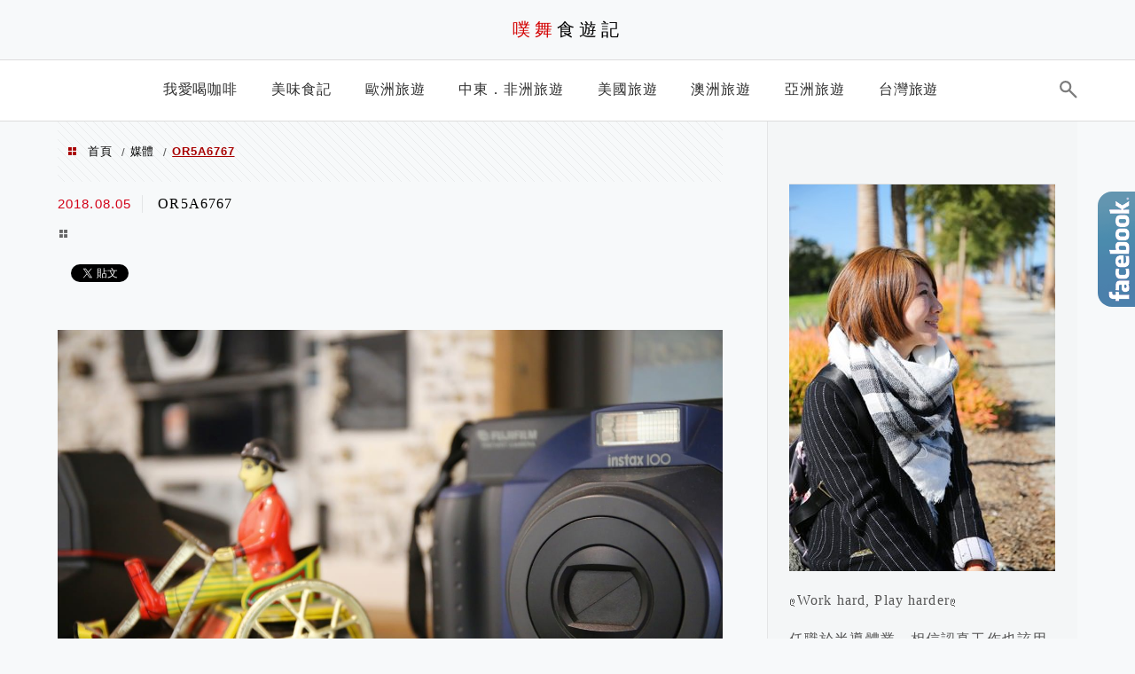

--- FILE ---
content_type: text/html; charset=UTF-8
request_url: https://puwulife.com/lefty-daily/or5a6767/
body_size: 20314
content:
<!DOCTYPE html>
<!--[if IE 7 | IE 8]><html class="ie" lang="zh-TW">
<![endif]-->
<!--[if !(IE 7) | !(IE 8)  ]><!--><html lang="zh-TW" class="no-js">
<!--<![endif]--><head><meta charset="UTF-8"><meta name="robots" content="all" /><meta name="author" content="噗舞食遊記" /><meta name="rating" content="general" /><meta name="viewport" content="width=device-width" /><link rel="profile" href="https://gmpg.org/xfn/11"><link rel="alternate" title="RSS 2.0 訂閱最新文章" href="https://puwulife.com/feed/" /><link rel="pingback" href="https://puwulife.com/xmlrpc.php">
<!--[if lt IE 9]> <script src="//html5shiv.googlecode.com/svn/trunk/html5.js"></script> <![endif]--><link rel='preload' href='https://puwulife.com/wp-content/themes/achang-jinsha/css/style.min.css?ver=1706644486' as='style' /><link rel='preload' href='https://puwulife.com/wp-content/themes/achang-jinsha/css/minify/style.rwd.min.css?ver=1706644486' as='style' /><link rel='preload' href='https://puwulife.com/wp-content/themes/achang-jinsha/js/minify/rwd-menu.min.js?ver=1706644486' as='script' /><meta name='robots' content='index, follow, max-image-preview:large, max-snippet:-1, max-video-preview:-1' /><style>img:is([sizes="auto" i], [sizes^="auto," i]) { contain-intrinsic-size: 3000px 1500px }</style><title>OR5A6767 - 噗舞食遊記</title><link rel="canonical" href="https://puwulife.com/lefty-daily/or5a6767/" /><meta property="og:locale" content="zh_TW" /><meta property="og:type" content="article" /><meta property="og:title" content="OR5A6767 - 噗舞食遊記" /><meta property="og:url" content="https://puwulife.com/lefty-daily/or5a6767/" /><meta property="og:site_name" content="噗舞食遊記" /><meta property="article:publisher" content="https://www.facebook.com/puwulife/?ref=bookmarks" /><meta property="og:image" content="https://puwulife.com/lefty-daily/or5a6767" /><meta property="og:image:width" content="1400" /><meta property="og:image:height" content="933" /><meta property="og:image:type" content="image/jpeg" /> <script type="application/ld+json" class="yoast-schema-graph">{"@context":"https://schema.org","@graph":[{"@type":"WebPage","@id":"https://puwulife.com/lefty-daily/or5a6767/","url":"https://puwulife.com/lefty-daily/or5a6767/","name":"OR5A6767 - 噗舞食遊記","isPartOf":{"@id":"https://puwulife.com/#website"},"primaryImageOfPage":{"@id":"https://puwulife.com/lefty-daily/or5a6767/#primaryimage"},"image":{"@id":"https://puwulife.com/lefty-daily/or5a6767/#primaryimage"},"thumbnailUrl":"https://puwulife.com/wp-content/uploads/20180805103557_51.jpg","datePublished":"2018-08-05T02:35:57+00:00","breadcrumb":{"@id":"https://puwulife.com/lefty-daily/or5a6767/#breadcrumb"},"inLanguage":"zh-TW","potentialAction":[{"@type":"ReadAction","target":["https://puwulife.com/lefty-daily/or5a6767/"]}]},{"@type":"ImageObject","inLanguage":"zh-TW","@id":"https://puwulife.com/lefty-daily/or5a6767/#primaryimage","url":"https://puwulife.com/wp-content/uploads/20180805103557_51.jpg","contentUrl":"https://puwulife.com/wp-content/uploads/20180805103557_51.jpg","width":1400,"height":933},{"@type":"BreadcrumbList","@id":"https://puwulife.com/lefty-daily/or5a6767/#breadcrumb","itemListElement":[{"@type":"ListItem","position":1,"name":"首頁","item":"https://puwulife.com/"},{"@type":"ListItem","position":2,"name":"【左撇子日常．Lefty Daily】汐止區。值得等待的質感早午餐咖啡館&#x2665;","item":"https://puwulife.com/lefty-daily/"},{"@type":"ListItem","position":3,"name":"OR5A6767"}]},{"@type":"WebSite","@id":"https://puwulife.com/#website","url":"https://puwulife.com/","name":"噗舞食遊記","description":"旅遊．美食．生活","potentialAction":[{"@type":"SearchAction","target":{"@type":"EntryPoint","urlTemplate":"https://puwulife.com/?s={search_term_string}"},"query-input":{"@type":"PropertyValueSpecification","valueRequired":true,"valueName":"search_term_string"}}],"inLanguage":"zh-TW"}]}</script> <link rel='dns-prefetch' href='//stats.wp.com' /><link rel='dns-prefetch' href='//widgets.wp.com' /><link rel='dns-prefetch' href='//s0.wp.com' /><link rel='dns-prefetch' href='//0.gravatar.com' /><link rel='dns-prefetch' href='//1.gravatar.com' /><link rel='dns-prefetch' href='//2.gravatar.com' /><link rel='dns-prefetch' href='//i1.achangpro.com' /><link rel='dns-prefetch' href='//i2.achangpro.com' /><link rel='dns-prefetch' href='//i3.achangpro.com' /><link rel='dns-prefetch' href='//i4.achangpro.com' /><link rel='dns-prefetch' href='//i5.achangpro.com' /><link rel='dns-prefetch' href='//i0.wp.com' /><link rel='dns-prefetch' href='//i1.wp.com' /><link rel='dns-prefetch' href='//i2.wp.com' /><link rel='preconnect' href='//c0.wp.com' /><link rel='stylesheet' id='wp-block-library-css' href='https://c0.wp.com/c/6.8.3/wp-includes/css/dist/block-library/style.min.css' type='text/css' media='all' /><style id='classic-theme-styles-inline-css' type='text/css'>/*! This file is auto-generated */
.wp-block-button__link{color:#fff;background-color:#32373c;border-radius:9999px;box-shadow:none;text-decoration:none;padding:calc(.667em + 2px) calc(1.333em + 2px);font-size:1.125em}.wp-block-file__button{background:#32373c;color:#fff;text-decoration:none}</style><style id='achang-pencil-box-style-box-style-inline-css' type='text/css'>.apb-highlighter-highlight{background:linear-gradient(to top,var(--apb-highlighter-color,#fff59d) 60%,transparent 60%);padding:2px 4px}.apb-highlighter-highlight,.apb-highlighter-line{border-radius:2px;-webkit-box-decoration-break:clone;box-decoration-break:clone;display:inline}.apb-highlighter-line{background:linear-gradient(transparent 40%,hsla(0,0%,100%,0) 40%,var(--apb-highlighter-color,#ccff90) 50%,transparent 70%);padding:3px 6px}.apb-underline{background:transparent;-webkit-box-decoration-break:clone;box-decoration-break:clone;display:inline;padding-bottom:2px;text-decoration:none}.apb-underline-normal{border-bottom:2px solid var(--apb-underline-color,red);padding-bottom:3px}.apb-underline-wavy{text-decoration-color:var(--apb-underline-color,red);text-decoration-line:underline;-webkit-text-decoration-skip-ink:none;text-decoration-skip-ink:none;text-decoration-style:wavy;text-decoration-thickness:2px;text-underline-offset:3px}.apb-underline-dashed{border-bottom:2px dashed var(--apb-underline-color,red);padding-bottom:3px}.apb-underline-crayon{background:linear-gradient(transparent 40%,hsla(0,0%,100%,0) 40%,var(--apb-underline-color,red) 90%,transparent 95%);border-radius:3px;padding:3px 6px;position:relative}.apb-font-size{display:inline}.apb-style-box{margin:1em 0;position:relative}.apb-style-box .apb-box-title{align-items:center;color:var(--apb-title-color,inherit);display:flex;font-size:var(--apb-title-font-size,1.2em);font-weight:700}.apb-style-box .apb-box-title .apb-title-icon{font-size:1em;margin-right:10px}.apb-style-box .apb-box-title .apb-title-text{flex-grow:1}.apb-style-box .apb-box-content>:first-child{margin-top:0}.apb-style-box .apb-box-content>:last-child{margin-bottom:0}.apb-layout-info{border-color:var(--apb-box-color,#ddd);border-radius:4px;border-style:var(--apb-border-line-style,solid);border-width:var(--apb-border-width,2px)}.apb-layout-info .apb-box-title{background-color:var(--apb-box-color,#ddd);color:var(--apb-title-color,#333);padding:10px 15px}.apb-layout-info .apb-box-content{background-color:#fff;padding:15px}.apb-layout-alert{border:1px solid transparent;border-radius:.375rem;padding:1rem}.apb-layout-alert .apb-box-content,.apb-layout-alert .apb-box-title{background:transparent;padding:0}.apb-layout-alert .apb-box-title{margin-bottom:.5rem}.apb-layout-alert.apb-alert-type-custom{background-color:var(--apb-box-color,#cfe2ff);border-color:var(--apb-border-color,#9ec5fe);border-style:var(--apb-border-line-style,solid);border-width:var(--apb-border-width,1px);color:var(--apb-title-color,#333)}.apb-layout-alert.apb-alert-type-custom .apb-box-title{color:var(--apb-title-color,#333)}.apb-layout-alert.apb-alert-type-info{background-color:#cfe2ff;border-color:#9ec5fe;color:#0a58ca}.apb-layout-alert.apb-alert-type-info .apb-box-title{color:var(--apb-title-color,#0a58ca)}.apb-layout-alert.apb-alert-type-success{background-color:#d1e7dd;border-color:#a3cfbb;color:#146c43}.apb-layout-alert.apb-alert-type-success .apb-box-title{color:var(--apb-title-color,#146c43)}.apb-layout-alert.apb-alert-type-warning{background-color:#fff3cd;border-color:#ffecb5;color:#664d03}.apb-layout-alert.apb-alert-type-warning .apb-box-title{color:var(--apb-title-color,#664d03)}.apb-layout-alert.apb-alert-type-danger{background-color:#f8d7da;border-color:#f1aeb5;color:#842029}.apb-layout-alert.apb-alert-type-danger .apb-box-title{color:var(--apb-title-color,#842029)}.apb-layout-morandi-alert{background-color:var(--apb-box-color,#f7f4eb);border:1px solid var(--apb-box-color,#f7f4eb);border-left:var(--apb-border-width,4px) solid var(--apb-border-color,#d9d2c6);border-radius:.375rem;box-shadow:0 1px 2px 0 rgba(0,0,0,.05);padding:1rem}.apb-layout-morandi-alert .apb-box-title{background:transparent;color:var(--apb-title-color,#2d3748);font-size:var(--apb-title-font-size,1em);font-weight:700;margin-bottom:.25rem;padding:0}.apb-layout-morandi-alert .apb-box-content{background:transparent;color:#4a5568;padding:0}.apb-layout-centered-title{background-color:#fff;border-color:var(--apb-box-color,#ddd);border-radius:4px;border-style:var(--apb-border-line-style,solid);border-width:var(--apb-border-width,2px);margin-top:1.5em;padding:25px 15px 15px;position:relative}.apb-layout-centered-title .apb-box-title{background:var(--apb-title-bg-color,#fff);color:var(--apb-title-color,var(--apb-box-color,#333));left:20px;padding:0 10px;position:absolute;top:-.8em}.apb-layout-centered-title .apb-box-content{background:transparent;padding:0}.wp-block-achang-pencil-box-code-box{border-radius:8px;box-shadow:0 2px 8px rgba(0,0,0,.1);font-family:Consolas,Monaco,Courier New,monospace;margin:1.5em 0;overflow:hidden;position:relative}.wp-block-achang-pencil-box-code-box .apb-code-box-header{align-items:center;border-bottom:1px solid;display:flex;font-size:13px;font-weight:500;justify-content:space-between;padding:12px 16px;position:relative}.wp-block-achang-pencil-box-code-box .apb-code-box-header .apb-code-language{font-family:-apple-system,BlinkMacSystemFont,Segoe UI,Roboto,sans-serif}.wp-block-achang-pencil-box-code-box .apb-code-content-wrapper{background:transparent;display:flex;max-height:500px;overflow:hidden;position:relative}.wp-block-achang-pencil-box-code-box .apb-line-numbers{border-right:1px solid;flex-shrink:0;font-size:14px;line-height:1.5;min-width:50px;overflow-y:auto;padding:16px 8px;text-align:right;-webkit-user-select:none;-moz-user-select:none;user-select:none;-ms-overflow-style:none;position:relative;scrollbar-width:none;z-index:1}.wp-block-achang-pencil-box-code-box .apb-line-numbers::-webkit-scrollbar{display:none}.wp-block-achang-pencil-box-code-box .apb-line-numbers .apb-line-number{display:block;line-height:1.5;white-space:nowrap}.wp-block-achang-pencil-box-code-box .apb-code-box-content{background:transparent;flex:1;font-size:14px;line-height:1.5;margin:0;min-width:0;overflow:auto;padding:16px;position:relative;white-space:pre!important;z-index:0}.wp-block-achang-pencil-box-code-box .apb-code-box-content code{background:transparent;border:none;display:block;font-family:inherit;font-size:inherit;line-height:inherit;margin:0;overflow-wrap:normal!important;padding:0;white-space:pre!important;word-break:normal!important}.wp-block-achang-pencil-box-code-box .apb-code-box-content code .token{display:inline}.wp-block-achang-pencil-box-code-box .apb-copy-button{background:transparent;border:1px solid;border-radius:4px;cursor:pointer;font-family:-apple-system,BlinkMacSystemFont,Segoe UI,Roboto,sans-serif;font-size:12px;padding:6px 12px;transition:all .2s ease}.wp-block-achang-pencil-box-code-box .apb-copy-button:hover{opacity:.8}.wp-block-achang-pencil-box-code-box .apb-copy-button:active{transform:scale(.95)}.wp-block-achang-pencil-box-code-box .apb-copy-button.apb-copy-success{animation:copySuccess .6s ease;background-color:#d4edda!important;border-color:#28a745!important;color:#155724!important}.wp-block-achang-pencil-box-code-box .apb-copy-button.apb-copy-error{animation:copyError .6s ease;background-color:#f8d7da!important;border-color:#dc3545!important;color:#721c24!important}.wp-block-achang-pencil-box-code-box .apb-copy-button-standalone{position:absolute;right:12px;top:12px;z-index:1}.apb-code-style-style-1{background:#f8f9fa;border:1px solid #e9ecef}.apb-code-style-style-1 .apb-code-box-header{background:#fff;border-bottom-color:#dee2e6;color:#495057}.apb-code-style-style-1 .apb-line-numbers{background:#f1f3f4;border-right-color:#dee2e6;color:#6c757d}.apb-code-style-style-1 .apb-code-box-content{background:#fff;color:#212529;text-shadow:none}.apb-code-style-style-1 .apb-code-box-content code[class*=language-]{text-shadow:none}.apb-code-style-style-1 .apb-copy-button{background:hsla(0,0%,100%,.8);border-color:#6c757d;color:#495057}.apb-code-style-style-1 .apb-copy-button:hover{background:#f8f9fa;border-color:#495057}.apb-code-style-style-1 .apb-copy-button.apb-copy-success{background:#d4edda;border-color:#28a745;color:#155724}.apb-code-style-style-1 .apb-copy-button.apb-copy-error{background:#f8d7da;border-color:#dc3545;color:#721c24}.apb-code-style-style-1 code .token.cdata,.apb-code-style-style-1 code .token.comment,.apb-code-style-style-1 code .token.doctype,.apb-code-style-style-1 code .token.prolog{color:#5a6b73}.apb-code-style-style-1 code .token.punctuation{color:#666}.apb-code-style-style-1 code .token.boolean,.apb-code-style-style-1 code .token.constant,.apb-code-style-style-1 code .token.deleted,.apb-code-style-style-1 code .token.number,.apb-code-style-style-1 code .token.property,.apb-code-style-style-1 code .token.symbol,.apb-code-style-style-1 code .token.tag{color:#d73a49}.apb-code-style-style-1 code .token.attr-name,.apb-code-style-style-1 code .token.builtin,.apb-code-style-style-1 code .token.char,.apb-code-style-style-1 code .token.inserted,.apb-code-style-style-1 code .token.selector,.apb-code-style-style-1 code .token.string{color:#22863a}.apb-code-style-style-1 code .token.entity,.apb-code-style-style-1 code .token.operator,.apb-code-style-style-1 code .token.url{color:#6f42c1}.apb-code-style-style-1 code .token.atrule,.apb-code-style-style-1 code .token.attr-value,.apb-code-style-style-1 code .token.keyword{color:#005cc5}.apb-code-style-style-1 code .token.class-name,.apb-code-style-style-1 code .token.function{color:#6f42c1}.apb-code-style-style-1 code .token.important,.apb-code-style-style-1 code .token.regex,.apb-code-style-style-1 code .token.variable{color:#e36209}.apb-code-style-style-2{background:#1e1e1e;border:1px solid #333}.apb-code-style-style-2 .apb-code-box-header{background:#2d2d30;border-bottom-color:#3e3e42;color:#ccc}.apb-code-style-style-2 .apb-line-numbers{background:#252526;border-right-color:#3e3e42;color:#858585}.apb-code-style-style-2 .apb-code-box-content{background:#1e1e1e;color:#f0f0f0}.apb-code-style-style-2 .apb-copy-button{background:rgba(45,45,48,.8);border-color:#6c6c6c;color:#ccc}.apb-code-style-style-2 .apb-copy-button:hover{background:#3e3e42;border-color:#ccc}.apb-code-style-style-2 .apb-copy-button.apb-copy-success{background:#0e5132;border-color:#28a745;color:#d4edda}.apb-code-style-style-2 .apb-copy-button.apb-copy-error{background:#58151c;border-color:#dc3545;color:#f8d7da}.apb-code-style-style-2 code .token.cdata,.apb-code-style-style-2 code .token.comment,.apb-code-style-style-2 code .token.doctype,.apb-code-style-style-2 code .token.prolog{color:#6a9955}.apb-code-style-style-2 code .token.punctuation{color:#d4d4d4}.apb-code-style-style-2 code .token.boolean,.apb-code-style-style-2 code .token.constant,.apb-code-style-style-2 code .token.deleted,.apb-code-style-style-2 code .token.number,.apb-code-style-style-2 code .token.property,.apb-code-style-style-2 code .token.symbol,.apb-code-style-style-2 code .token.tag{color:#b5cea8}.apb-code-style-style-2 code .token.attr-name,.apb-code-style-style-2 code .token.builtin,.apb-code-style-style-2 code .token.char,.apb-code-style-style-2 code .token.inserted,.apb-code-style-style-2 code .token.selector,.apb-code-style-style-2 code .token.string{color:#ce9178}.apb-code-style-style-2 code .token.entity,.apb-code-style-style-2 code .token.operator,.apb-code-style-style-2 code .token.url{color:#d4d4d4}.apb-code-style-style-2 code .token.atrule,.apb-code-style-style-2 code .token.attr-value,.apb-code-style-style-2 code .token.keyword{color:#569cd6}.apb-code-style-style-2 code .token.class-name,.apb-code-style-style-2 code .token.function{color:#dcdcaa}.apb-code-style-style-2 code .token.important,.apb-code-style-style-2 code .token.regex,.apb-code-style-style-2 code .token.variable{color:#ff8c00}@keyframes copySuccess{0%{transform:scale(1)}50%{background-color:#28a745;color:#fff;transform:scale(1.1)}to{transform:scale(1)}}@keyframes copyError{0%{transform:translateX(0)}25%{transform:translateX(-5px)}75%{transform:translateX(5px)}to{transform:translateX(0)}}@media(max-width:768px){.wp-block-achang-pencil-box-code-box .apb-code-box-header{font-size:12px;padding:10px 12px}.wp-block-achang-pencil-box-code-box .apb-line-numbers{font-size:11px;min-width:35px;padding:12px 6px}.wp-block-achang-pencil-box-code-box .apb-code-box-content{font-size:13px;padding:12px}.wp-block-achang-pencil-box-code-box .apb-copy-button{font-size:11px;padding:4px 8px}}@media print{.wp-block-achang-pencil-box-code-box{border:1px solid #000;box-shadow:none}.wp-block-achang-pencil-box-code-box .apb-copy-button{display:none}.wp-block-achang-pencil-box-code-box .apb-code-content-wrapper{max-height:none;overflow:visible}}</style><link rel='stylesheet' id='quads-style-css-css' href='https://puwulife.com/wp-content/plugins/quick-adsense-reloaded/includes/gutenberg/dist/blocks.style.build.css' type='text/css' media='all' /><link rel='stylesheet' id='mediaelement-css' href='https://c0.wp.com/c/6.8.3/wp-includes/js/mediaelement/mediaelementplayer-legacy.min.css' type='text/css' media='all' /><link rel='stylesheet' id='wp-mediaelement-css' href='https://c0.wp.com/c/6.8.3/wp-includes/js/mediaelement/wp-mediaelement.min.css' type='text/css' media='all' /><style id='jetpack-sharing-buttons-style-inline-css' type='text/css'>.jetpack-sharing-buttons__services-list{display:flex;flex-direction:row;flex-wrap:wrap;gap:0;list-style-type:none;margin:5px;padding:0}.jetpack-sharing-buttons__services-list.has-small-icon-size{font-size:12px}.jetpack-sharing-buttons__services-list.has-normal-icon-size{font-size:16px}.jetpack-sharing-buttons__services-list.has-large-icon-size{font-size:24px}.jetpack-sharing-buttons__services-list.has-huge-icon-size{font-size:36px}@media print{.jetpack-sharing-buttons__services-list{display:none!important}}.editor-styles-wrapper .wp-block-jetpack-sharing-buttons{gap:0;padding-inline-start:0}ul.jetpack-sharing-buttons__services-list.has-background{padding:1.25em 2.375em}</style><style id='global-styles-inline-css' type='text/css'>:root{--wp--preset--aspect-ratio--square: 1;--wp--preset--aspect-ratio--4-3: 4/3;--wp--preset--aspect-ratio--3-4: 3/4;--wp--preset--aspect-ratio--3-2: 3/2;--wp--preset--aspect-ratio--2-3: 2/3;--wp--preset--aspect-ratio--16-9: 16/9;--wp--preset--aspect-ratio--9-16: 9/16;--wp--preset--color--black: #000000;--wp--preset--color--cyan-bluish-gray: #abb8c3;--wp--preset--color--white: #ffffff;--wp--preset--color--pale-pink: #f78da7;--wp--preset--color--vivid-red: #cf2e2e;--wp--preset--color--luminous-vivid-orange: #ff6900;--wp--preset--color--luminous-vivid-amber: #fcb900;--wp--preset--color--light-green-cyan: #7bdcb5;--wp--preset--color--vivid-green-cyan: #00d084;--wp--preset--color--pale-cyan-blue: #8ed1fc;--wp--preset--color--vivid-cyan-blue: #0693e3;--wp--preset--color--vivid-purple: #9b51e0;--wp--preset--gradient--vivid-cyan-blue-to-vivid-purple: linear-gradient(135deg,rgba(6,147,227,1) 0%,rgb(155,81,224) 100%);--wp--preset--gradient--light-green-cyan-to-vivid-green-cyan: linear-gradient(135deg,rgb(122,220,180) 0%,rgb(0,208,130) 100%);--wp--preset--gradient--luminous-vivid-amber-to-luminous-vivid-orange: linear-gradient(135deg,rgba(252,185,0,1) 0%,rgba(255,105,0,1) 100%);--wp--preset--gradient--luminous-vivid-orange-to-vivid-red: linear-gradient(135deg,rgba(255,105,0,1) 0%,rgb(207,46,46) 100%);--wp--preset--gradient--very-light-gray-to-cyan-bluish-gray: linear-gradient(135deg,rgb(238,238,238) 0%,rgb(169,184,195) 100%);--wp--preset--gradient--cool-to-warm-spectrum: linear-gradient(135deg,rgb(74,234,220) 0%,rgb(151,120,209) 20%,rgb(207,42,186) 40%,rgb(238,44,130) 60%,rgb(251,105,98) 80%,rgb(254,248,76) 100%);--wp--preset--gradient--blush-light-purple: linear-gradient(135deg,rgb(255,206,236) 0%,rgb(152,150,240) 100%);--wp--preset--gradient--blush-bordeaux: linear-gradient(135deg,rgb(254,205,165) 0%,rgb(254,45,45) 50%,rgb(107,0,62) 100%);--wp--preset--gradient--luminous-dusk: linear-gradient(135deg,rgb(255,203,112) 0%,rgb(199,81,192) 50%,rgb(65,88,208) 100%);--wp--preset--gradient--pale-ocean: linear-gradient(135deg,rgb(255,245,203) 0%,rgb(182,227,212) 50%,rgb(51,167,181) 100%);--wp--preset--gradient--electric-grass: linear-gradient(135deg,rgb(202,248,128) 0%,rgb(113,206,126) 100%);--wp--preset--gradient--midnight: linear-gradient(135deg,rgb(2,3,129) 0%,rgb(40,116,252) 100%);--wp--preset--font-size--small: 13px;--wp--preset--font-size--medium: 20px;--wp--preset--font-size--large: 36px;--wp--preset--font-size--x-large: 42px;--wp--preset--spacing--20: 0.44rem;--wp--preset--spacing--30: 0.67rem;--wp--preset--spacing--40: 1rem;--wp--preset--spacing--50: 1.5rem;--wp--preset--spacing--60: 2.25rem;--wp--preset--spacing--70: 3.38rem;--wp--preset--spacing--80: 5.06rem;--wp--preset--shadow--natural: 6px 6px 9px rgba(0, 0, 0, 0.2);--wp--preset--shadow--deep: 12px 12px 50px rgba(0, 0, 0, 0.4);--wp--preset--shadow--sharp: 6px 6px 0px rgba(0, 0, 0, 0.2);--wp--preset--shadow--outlined: 6px 6px 0px -3px rgba(255, 255, 255, 1), 6px 6px rgba(0, 0, 0, 1);--wp--preset--shadow--crisp: 6px 6px 0px rgba(0, 0, 0, 1);}:where(.is-layout-flex){gap: 0.5em;}:where(.is-layout-grid){gap: 0.5em;}body .is-layout-flex{display: flex;}.is-layout-flex{flex-wrap: wrap;align-items: center;}.is-layout-flex > :is(*, div){margin: 0;}body .is-layout-grid{display: grid;}.is-layout-grid > :is(*, div){margin: 0;}:where(.wp-block-columns.is-layout-flex){gap: 2em;}:where(.wp-block-columns.is-layout-grid){gap: 2em;}:where(.wp-block-post-template.is-layout-flex){gap: 1.25em;}:where(.wp-block-post-template.is-layout-grid){gap: 1.25em;}.has-black-color{color: var(--wp--preset--color--black) !important;}.has-cyan-bluish-gray-color{color: var(--wp--preset--color--cyan-bluish-gray) !important;}.has-white-color{color: var(--wp--preset--color--white) !important;}.has-pale-pink-color{color: var(--wp--preset--color--pale-pink) !important;}.has-vivid-red-color{color: var(--wp--preset--color--vivid-red) !important;}.has-luminous-vivid-orange-color{color: var(--wp--preset--color--luminous-vivid-orange) !important;}.has-luminous-vivid-amber-color{color: var(--wp--preset--color--luminous-vivid-amber) !important;}.has-light-green-cyan-color{color: var(--wp--preset--color--light-green-cyan) !important;}.has-vivid-green-cyan-color{color: var(--wp--preset--color--vivid-green-cyan) !important;}.has-pale-cyan-blue-color{color: var(--wp--preset--color--pale-cyan-blue) !important;}.has-vivid-cyan-blue-color{color: var(--wp--preset--color--vivid-cyan-blue) !important;}.has-vivid-purple-color{color: var(--wp--preset--color--vivid-purple) !important;}.has-black-background-color{background-color: var(--wp--preset--color--black) !important;}.has-cyan-bluish-gray-background-color{background-color: var(--wp--preset--color--cyan-bluish-gray) !important;}.has-white-background-color{background-color: var(--wp--preset--color--white) !important;}.has-pale-pink-background-color{background-color: var(--wp--preset--color--pale-pink) !important;}.has-vivid-red-background-color{background-color: var(--wp--preset--color--vivid-red) !important;}.has-luminous-vivid-orange-background-color{background-color: var(--wp--preset--color--luminous-vivid-orange) !important;}.has-luminous-vivid-amber-background-color{background-color: var(--wp--preset--color--luminous-vivid-amber) !important;}.has-light-green-cyan-background-color{background-color: var(--wp--preset--color--light-green-cyan) !important;}.has-vivid-green-cyan-background-color{background-color: var(--wp--preset--color--vivid-green-cyan) !important;}.has-pale-cyan-blue-background-color{background-color: var(--wp--preset--color--pale-cyan-blue) !important;}.has-vivid-cyan-blue-background-color{background-color: var(--wp--preset--color--vivid-cyan-blue) !important;}.has-vivid-purple-background-color{background-color: var(--wp--preset--color--vivid-purple) !important;}.has-black-border-color{border-color: var(--wp--preset--color--black) !important;}.has-cyan-bluish-gray-border-color{border-color: var(--wp--preset--color--cyan-bluish-gray) !important;}.has-white-border-color{border-color: var(--wp--preset--color--white) !important;}.has-pale-pink-border-color{border-color: var(--wp--preset--color--pale-pink) !important;}.has-vivid-red-border-color{border-color: var(--wp--preset--color--vivid-red) !important;}.has-luminous-vivid-orange-border-color{border-color: var(--wp--preset--color--luminous-vivid-orange) !important;}.has-luminous-vivid-amber-border-color{border-color: var(--wp--preset--color--luminous-vivid-amber) !important;}.has-light-green-cyan-border-color{border-color: var(--wp--preset--color--light-green-cyan) !important;}.has-vivid-green-cyan-border-color{border-color: var(--wp--preset--color--vivid-green-cyan) !important;}.has-pale-cyan-blue-border-color{border-color: var(--wp--preset--color--pale-cyan-blue) !important;}.has-vivid-cyan-blue-border-color{border-color: var(--wp--preset--color--vivid-cyan-blue) !important;}.has-vivid-purple-border-color{border-color: var(--wp--preset--color--vivid-purple) !important;}.has-vivid-cyan-blue-to-vivid-purple-gradient-background{background: var(--wp--preset--gradient--vivid-cyan-blue-to-vivid-purple) !important;}.has-light-green-cyan-to-vivid-green-cyan-gradient-background{background: var(--wp--preset--gradient--light-green-cyan-to-vivid-green-cyan) !important;}.has-luminous-vivid-amber-to-luminous-vivid-orange-gradient-background{background: var(--wp--preset--gradient--luminous-vivid-amber-to-luminous-vivid-orange) !important;}.has-luminous-vivid-orange-to-vivid-red-gradient-background{background: var(--wp--preset--gradient--luminous-vivid-orange-to-vivid-red) !important;}.has-very-light-gray-to-cyan-bluish-gray-gradient-background{background: var(--wp--preset--gradient--very-light-gray-to-cyan-bluish-gray) !important;}.has-cool-to-warm-spectrum-gradient-background{background: var(--wp--preset--gradient--cool-to-warm-spectrum) !important;}.has-blush-light-purple-gradient-background{background: var(--wp--preset--gradient--blush-light-purple) !important;}.has-blush-bordeaux-gradient-background{background: var(--wp--preset--gradient--blush-bordeaux) !important;}.has-luminous-dusk-gradient-background{background: var(--wp--preset--gradient--luminous-dusk) !important;}.has-pale-ocean-gradient-background{background: var(--wp--preset--gradient--pale-ocean) !important;}.has-electric-grass-gradient-background{background: var(--wp--preset--gradient--electric-grass) !important;}.has-midnight-gradient-background{background: var(--wp--preset--gradient--midnight) !important;}.has-small-font-size{font-size: var(--wp--preset--font-size--small) !important;}.has-medium-font-size{font-size: var(--wp--preset--font-size--medium) !important;}.has-large-font-size{font-size: var(--wp--preset--font-size--large) !important;}.has-x-large-font-size{font-size: var(--wp--preset--font-size--x-large) !important;}
:where(.wp-block-post-template.is-layout-flex){gap: 1.25em;}:where(.wp-block-post-template.is-layout-grid){gap: 1.25em;}
:where(.wp-block-columns.is-layout-flex){gap: 2em;}:where(.wp-block-columns.is-layout-grid){gap: 2em;}
:root :where(.wp-block-pullquote){font-size: 1.5em;line-height: 1.6;}</style><link rel='stylesheet' id='achang-pencil-box-css' href='https://puwulife.com/wp-content/plugins/achang-pencil-box/public/css/achang-pencil-box-public.css' type='text/css' media='all' /><link rel='stylesheet' id='atd-public-style-css' href='https://puwulife.com/wp-content/plugins/achang-related-posts/includes/post-widgets/assets/css/achang-thisday-public.css' type='text/css' media='all' /><link rel='stylesheet' id='wpa-css-css' href='https://puwulife.com/wp-content/plugins/honeypot/includes/css/wpa.css' type='text/css' media='all' /><link rel='stylesheet' id='achang_pt-frontend-css-css' href='https://puwulife.com/wp-content/plugins/achang-related-posts/includes/PostTree/assets/css/frontend.css' type='text/css' media='all' /><link rel='stylesheet' id='achang_pt-category-tree-css-css' href='https://puwulife.com/wp-content/plugins/achang-related-posts/includes/PostTree/assets/css/category-tree.css' type='text/css' media='all' /><link rel='stylesheet' id='achang_pt-shortcode-css-css' href='https://puwulife.com/wp-content/plugins/achang-related-posts/includes/PostTree/assets/css/shortcode.css' type='text/css' media='all' /><link rel='stylesheet' id='flexslider2.6.0-css' href='https://puwulife.com/wp-content/themes/achang-jinsha/assets/FlexSlider-2.6.0/flexslider.min.css' type='text/css' media='all' /><link rel='stylesheet' id='dashicons-css' href='https://c0.wp.com/c/6.8.3/wp-includes/css/dashicons.min.css' type='text/css' media='all' /><link rel='stylesheet' id='achang-icon-css' href='https://puwulife.com/wp-content/themes/achang-jinsha/images/achang-icon/style.css' type='text/css' media='all' /><link rel='stylesheet' id='icomoon-icon-css' href='https://puwulife.com/wp-content/themes/achang-jinsha/images/icomoon-icon/style.css' type='text/css' media='all' /><link rel='stylesheet' id='awesome-css' href='https://puwulife.com/wp-content/themes/achang-jinsha/images/fontawesome/css/all.min.css' type='text/css' media='all' /><link rel='stylesheet' id='achang_theme-style-css' href='https://puwulife.com/wp-content/themes/achang-jinsha/css/style.min.css' type='text/css' media='all' /><link rel='stylesheet' id='achang_header-style-type1-css' href='https://puwulife.com/wp-content/themes/achang-jinsha/css/minify/header-style-type1.min.css' type='text/css' media='all' /><link rel='stylesheet' id='achang_theme-style-rwd-css' href='https://puwulife.com/wp-content/themes/achang-jinsha/css/minify/style.rwd.min.css' type='text/css' media='all' /><link rel='stylesheet' id='jetpack_likes-css' href='https://c0.wp.com/p/jetpack/15.4/modules/likes/style.css' type='text/css' media='all' /><link rel='stylesheet' id='dtree.css-css' href='https://puwulife.com/wp-content/plugins/wp-dtree-30/wp-dtree.min.css' type='text/css' media='all' /> <script type="text/javascript" src="https://c0.wp.com/c/6.8.3/wp-includes/js/jquery/jquery.min.js" id="jquery-core-js"></script> <script type="text/javascript" src="https://c0.wp.com/c/6.8.3/wp-includes/js/jquery/jquery-migrate.min.js" id="jquery-migrate-js"></script> <script type="text/javascript" id="wk-tag-manager-script-js-after">/*  */
function shouldTrack(){
var trackLoggedIn = true;
var loggedIn = false;
if(!loggedIn){
return true;
} else if( trackLoggedIn ) {
return true;
}
return false;
}
function hasWKGoogleAnalyticsCookie() {
return (new RegExp('wp_wk_ga_untrack_' + document.location.hostname)).test(document.cookie);
}
if (!hasWKGoogleAnalyticsCookie() && shouldTrack()) {
//Google Tag Manager
(function (w, d, s, l, i) {
w[l] = w[l] || [];
w[l].push({
'gtm.start':
new Date().getTime(), event: 'gtm.js'
});
var f = d.getElementsByTagName(s)[0],
j = d.createElement(s), dl = l != 'dataLayer' ? '&l=' + l : '';
j.async = true;
j.src =
'https://puwulife.com/wp-content/litespeed/localres/aHR0cHM6Ly93d3cuZ29vZ2xldGFnbWFuYWdlci5jb20vZ3RtLmpz?id=' + i + dl;
f.parentNode.insertBefore(j, f);
})(window, document, 'script', 'dataLayer', 'GTM-P3S7QWS');
}
/*  */</script> <script type="text/javascript" defer="defer" src="https://puwulife.com/wp-content/themes/achang-jinsha/assets/FlexSlider-2.6.0/jquery.flexslider-min.js" id="flexslider2.6.0-js"></script> <script type="text/javascript" id="init-js-extra">/*  */
var init_params = {"ajaxurl":"https:\/\/puwulife.com\/wp-admin\/admin-ajax.php","is_user_logged_in":"","slider_time":"3000"};
/*  */</script> <script type="text/javascript" async="async" src="https://puwulife.com/wp-content/themes/achang-jinsha/js/minify/init.min.js" id="init-js"></script> <script type="text/javascript" src="https://puwulife.com/wp-content/themes/achang-jinsha/js/minify/rwd-menu.min.js" id="achang_rwd-menu-js"></script> <script type="text/javascript" id="dtree-js-extra">/*  */
var WPdTreeSettings = {"animate":"1","duration":"250","imgurl":"https:\/\/puwulife.com\/wp-content\/plugins\/wp-dtree-30\/"};
/*  */</script> <script type="text/javascript" src="https://puwulife.com/wp-content/plugins/wp-dtree-30/wp-dtree.min.js" id="dtree-js"></script> <link rel="https://api.w.org/" href="https://puwulife.com/wp-json/" /><link rel="alternate" title="JSON" type="application/json" href="https://puwulife.com/wp-json/wp/v2/media/5704" /><meta name="generator" content="WordPress 6.8.3" /><link rel='shortlink' href='https://puwulife.com/?p=5704' /><link rel="alternate" title="oEmbed (JSON)" type="application/json+oembed" href="https://puwulife.com/wp-json/oembed/1.0/embed?url=https%3A%2F%2Fpuwulife.com%2Flefty-daily%2For5a6767%2F" /><link rel="alternate" title="oEmbed (XML)" type="text/xml+oembed" href="https://puwulife.com/wp-json/oembed/1.0/embed?url=https%3A%2F%2Fpuwulife.com%2Flefty-daily%2For5a6767%2F&#038;format=xml" /><style>img#wpstats{display:none}</style> <script>document.cookie = 'quads_browser_width='+screen.width;</script><script>jQuery($ => {
        $("#primary-menu").on("click",e=>{
            if($(e.target).hasClass("search-icon")){
                $("#primary-search").show();
                $("#search-cover").show();
                $("header .search-field").focus();
            }else{
                if( 0 === $(e.target).parents("#primary-search").length){
                    $("#primary-search").hide();
                    $("#search-cover").hide();
                }
            }
        })
    })</script><link rel="preload" as="image" href="https://i0.wp.com/puwulife.com/wp-content/uploads/20180309063044_19.jpg?quality=90&ssl=1&w=750" /><link rel="shortcut icon" href="https://puwulife.com/wp-content/themes/achang-jinsha/images/favicon.ico" /><meta property="fb:app_id" content="2035669913333428" /><style type="text/css">#main article .desc .inner-desc {font-family: "Microsoft JhengHei","微軟正黑體";font-size: 16px;letter-spacing: 0.07em;line-height: 28px;}	#main article p, #main article div {font-family: "Microsoft JhengHei","微軟正黑體";font-size: 16px;letter-spacing: 0.07em;line-height: 28px;}</style><link rel="preconnect" href="//connect.facebook.net/zh_TW/sdk.js" /><link rel="preconnect" href="//connect.facebook.net/zh_TW/all.js" /><script async type="text/javascript" charset="utf-8" src="//a.breaktime.com.tw/js/au.js?spj=HQ9BV18"></script> <script async src="https://puwulife.com/wp-content/litespeed/localres/aHR0cHM6Ly9wYWdlYWQyLmdvb2dsZXN5bmRpY2F0aW9uLmNvbS9wYWdlYWQvanMvadsbygoogle.js?client=ca-pub-9767966869087000"
     crossorigin="anonymous"></script><link rel="preload" as="image" href="https://puwulife.com/wp-content/uploads/20180805103557_51.jpg" media="(max-resolution:1400wdpi)"><link rel="preload" as="image" href="https://puwulife.com/wp-content/uploads/20180805103557_51-768x512.jpg" media="(max-resolution:768wdpi)"></head><body class="attachment wp-singular attachment-template-default single single-attachment postid-5704 attachmentid-5704 attachment-jpeg wp-theme-achang-jinsha header-type1"><noscript>
<iframe data-lazyloaded="1" src="about:blank" data-src="https://www.googletagmanager.com/ns.html?id=GTM-P3S7QWS" height="0" width="0"
style="display:none;visibility:hidden"></iframe><noscript><iframe src="https://www.googletagmanager.com/ns.html?id=GTM-P3S7QWS" height="0" width="0"
style="display:none;visibility:hidden"></iframe></noscript>
</noscript><header id="header"><div class="header-area"><div class="logo-area"><h2>                    <a id="logo" href="https://puwulife.com" title="噗舞食遊記" class="text"><div class="text"><span class="first-text">噗舞</span>食遊記</div>                    </a></h2>				<a id="rwd-logo" href="https://puwulife.com" title="噗舞食遊記" style="color: #000; font-size: 20px;">噗舞食遊記</a></div><div id="primary-menu"><nav id="access" role="navigation"><header><h3 class="assistive-text">PC+MOBILE</h3></header>
<svg viewBox="0 0 18 18" preserveAspectRatio="xMidYMid meet" focusable="false" class="search-icon icon"><path d="M 10,10 16.5,16.5 M 11,6 A 5,5 0 0 1 6,11 5,5 0 0 1 1,6 5,5 0 0 1 6,1 5,5 0 0 1 11,6 Z" class="search-icon icon" style="fill:none;stroke:#333333;stroke-width:2px;stroke-linecap:round;stroke-miterlimit:10"></path></svg><div id="primary-search"><form role="search" method="get" class="search-form" action="https://puwulife.com/">
<label>
<span class="screen-reader-text">搜尋關鍵字:</span>
<input type="search" class="search-field" placeholder="搜尋..." value="" name="s" />
</label>
<input type="submit" class="search-submit" value="搜尋" /></form></div><div id="search-cover"></div><div class="menu-pcmobile-container"><ul id="achang_menu_wrap" class="menu rwd-menu"><li id="menu-item-809" class="menu-item menu-item-type-taxonomy menu-item-object-category menu-item-has-children menu-item-809"><a href="https://puwulife.com/category/taipei-cafe-2/"><span>我愛喝咖啡</span></a><ul class="sub-menu"><li id="menu-item-1355" class="menu-item menu-item-type-post_type menu-item-object-post menu-item-1355"><a href="https://puwulife.com/2017-05-07-409/"><span>噗舞推薦台北不限時咖啡館</span></a></li><li id="menu-item-7560" class="menu-item menu-item-type-post_type menu-item-object-post menu-item-7560"><a href="https://puwulife.com/cat-cafe/"><span>台北貓咪咖啡Cat Cafe精選</span></a></li><li id="menu-item-10700" class="menu-item menu-item-type-post_type menu-item-object-post menu-item-10700"><a href="https://puwulife.com/taipei-vintage-cafe/"><span>台北老宅舊公寓咖啡精選</span></a></li><li id="menu-item-810" class="menu-item menu-item-type-taxonomy menu-item-object-category menu-item-810"><a href="https://puwulife.com/category/taipei-cafe-2/daan/"><span>大安區</span></a></li><li id="menu-item-811" class="menu-item menu-item-type-taxonomy menu-item-object-category menu-item-811"><a href="https://puwulife.com/category/taipei-cafe-2/%e4%b8%ad%e5%b1%b1%e5%8d%80/"><span>中山區</span></a></li><li id="menu-item-812" class="menu-item menu-item-type-taxonomy menu-item-object-category menu-item-812"><a href="https://puwulife.com/category/taipei-cafe-2/%e6%9d%be%e5%b1%b1%e5%8d%80/"><span>松山區</span></a></li><li id="menu-item-813" class="menu-item menu-item-type-taxonomy menu-item-object-category menu-item-813"><a href="https://puwulife.com/category/taipei-cafe-2/%e5%85%a7%e6%b9%96%e5%8d%80/"><span>內湖區</span></a></li><li id="menu-item-814" class="menu-item menu-item-type-taxonomy menu-item-object-category menu-item-814"><a href="https://puwulife.com/category/taipei-cafe-2/%e4%bf%a1%e7%be%a9%e5%8d%80/"><span>信義區</span></a></li><li id="menu-item-815" class="menu-item menu-item-type-taxonomy menu-item-object-category menu-item-815"><a href="https://puwulife.com/category/taipei-cafe-2/%e5%a4%a7%e5%90%8c%e5%8d%80/"><span>大同區</span></a></li><li id="menu-item-816" class="menu-item menu-item-type-taxonomy menu-item-object-category menu-item-816"><a href="https://puwulife.com/category/taipei-cafe-2/%e4%b8%ad%e6%ad%a3%e5%8d%80/"><span>中正區</span></a></li><li id="menu-item-9800" class="menu-item menu-item-type-taxonomy menu-item-object-category menu-item-9800"><a href="https://puwulife.com/category/taipei-cafe-2/%e6%96%87%e5%b1%b1%e5%8d%80/"><span>文山區</span></a></li><li id="menu-item-10888" class="menu-item menu-item-type-taxonomy menu-item-object-category menu-item-10888"><a href="https://puwulife.com/category/taipei-cafe-2/%e5%8f%b0%e5%8d%97%e5%92%96%e5%95%a1%e5%bb%b3/"><span>台南咖啡廳</span></a></li></ul></li><li id="menu-item-1045" class="menu-item menu-item-type-taxonomy menu-item-object-category menu-item-has-children menu-item-1045"><a href="https://puwulife.com/category/food/"><span>美味食記</span></a><ul class="sub-menu"><li id="menu-item-1046" class="menu-item menu-item-type-taxonomy menu-item-object-category menu-item-1046"><a href="https://puwulife.com/category/food/brunch-cafe/"><span>早午餐．咖啡．下午茶</span></a></li><li id="menu-item-1048" class="menu-item menu-item-type-taxonomy menu-item-object-category menu-item-1048"><a href="https://puwulife.com/category/food/hotpot-shabushabu/"><span>麻辣鍋．涮涮鍋</span></a></li><li id="menu-item-1047" class="menu-item menu-item-type-taxonomy menu-item-object-category menu-item-1047"><a href="https://puwulife.com/category/food/steak/"><span>美式．牛排</span></a></li><li id="menu-item-1049" class="menu-item menu-item-type-taxonomy menu-item-object-category menu-item-1049"><a href="https://puwulife.com/category/food/foreign-cuisine/"><span>法式．義式．異國料理</span></a></li><li id="menu-item-1050" class="menu-item menu-item-type-taxonomy menu-item-object-category menu-item-1050"><a href="https://puwulife.com/category/food/beef-noodle/"><span>牛肉麵</span></a></li><li id="menu-item-1051" class="menu-item menu-item-type-taxonomy menu-item-object-category menu-item-1051"><a href="https://puwulife.com/category/food/barbecue/"><span>燒烤．居酒屋</span></a></li><li id="menu-item-1052" class="menu-item menu-item-type-taxonomy menu-item-object-category menu-item-1052"><a href="https://puwulife.com/category/food/sashimi/"><span>日式．生魚片</span></a></li><li id="menu-item-1053" class="menu-item menu-item-type-taxonomy menu-item-object-category menu-item-1053"><a href="https://puwulife.com/category/food/taiwan-hk-food/"><span>中式．港式．小吃</span></a></li><li id="menu-item-1054" class="menu-item menu-item-type-taxonomy menu-item-object-category menu-item-1054"><a href="https://puwulife.com/category/food/thai-korea-food/"><span>泰式．韓式</span></a></li><li id="menu-item-1055" class="menu-item menu-item-type-taxonomy menu-item-object-category menu-item-1055"><a href="https://puwulife.com/category/food/sukiyaki/"><span>鐵板燒</span></a></li></ul></li><li id="menu-item-723" class="menu-item menu-item-type-taxonomy menu-item-object-category menu-item-has-children menu-item-723"><a href="https://puwulife.com/category/eu-travel/"><span>歐洲旅遊</span></a><ul class="sub-menu"><li id="menu-item-910" class="menu-item menu-item-type-taxonomy menu-item-object-category menu-item-910"><a href="https://puwulife.com/category/eu-travel/2011-paris-travel/"><span>法國</span></a></li><li id="menu-item-3157" class="menu-item menu-item-type-taxonomy menu-item-object-category menu-item-3157"><a href="https://puwulife.com/category/eu-travel/great-britain/"><span>英國</span></a></li><li id="menu-item-912" class="menu-item menu-item-type-taxonomy menu-item-object-category menu-item-912"><a href="https://puwulife.com/category/eu-travel/2013-germany-travel/"><span>德國</span></a></li><li id="menu-item-729" class="menu-item menu-item-type-taxonomy menu-item-object-category menu-item-729"><a target="_blank" href="https://puwulife.com/category/eu-travel/2015-czech-poland-travel/"><span>捷克．波蘭</span></a></li><li id="menu-item-719" class="menu-item menu-item-type-taxonomy menu-item-object-category menu-item-719"><a target="_blank" href="https://puwulife.com/category/eu-travel/2016-italy-travel/"><span>義大利</span></a></li><li id="menu-item-724" class="menu-item menu-item-type-taxonomy menu-item-object-category menu-item-724"><a target="_blank" href="https://puwulife.com/category/eu-travel/2018-denmark-greenland-iceland/"><span>丹麥．格陵蘭．冰島</span></a></li><li id="menu-item-9851" class="menu-item menu-item-type-taxonomy menu-item-object-category menu-item-9851"><a href="https://puwulife.com/category/eu-travel/finland/"><span>芬蘭</span></a></li><li id="menu-item-10086" class="menu-item menu-item-type-taxonomy menu-item-object-category menu-item-10086"><a href="https://puwulife.com/category/eu-travel/%e6%84%9b%e6%b2%99%e5%b0%bc%e4%ba%9e/"><span>愛沙尼亞</span></a></li></ul></li><li id="menu-item-725" class="menu-item menu-item-type-taxonomy menu-item-object-category menu-item-has-children menu-item-725"><a href="https://puwulife.com/category/africa-travel/"><span>中東．非洲旅遊</span></a><ul class="sub-menu"><li id="menu-item-913" class="menu-item menu-item-type-taxonomy menu-item-object-category menu-item-913"><a href="https://puwulife.com/category/middle-east-travel/2013-uae-travel/"><span>阿拉伯聯合大公國</span></a></li><li id="menu-item-722" class="menu-item menu-item-type-taxonomy menu-item-object-category menu-item-722"><a target="_blank" href="https://puwulife.com/category/africa-travel/2016-egypt-travel/"><span>埃及</span></a></li><li id="menu-item-6473" class="menu-item menu-item-type-taxonomy menu-item-object-category menu-item-6473"><a href="https://puwulife.com/category/eu-travel/turkey/"><span>土耳其</span></a></li></ul></li><li id="menu-item-726" class="menu-item menu-item-type-taxonomy menu-item-object-category menu-item-has-children menu-item-726"><a href="https://puwulife.com/category/us-travel/"><span>美國旅遊</span></a><ul class="sub-menu"><li id="menu-item-720" class="menu-item menu-item-type-taxonomy menu-item-object-category menu-item-720"><a target="_blank" href="https://puwulife.com/category/us-travel/2014-new-york-travel/"><span>紐約．華盛頓．波士頓</span></a></li><li id="menu-item-721" class="menu-item menu-item-type-taxonomy menu-item-object-category menu-item-721"><a target="_blank" href="https://puwulife.com/category/us-travel/2017-california-travel/"><span>洛杉磯．拉斯維加斯．舊金山</span></a></li></ul></li><li id="menu-item-6504" class="menu-item menu-item-type-taxonomy menu-item-object-category menu-item-has-children menu-item-6504"><a href="https://puwulife.com/category/astralia-travel/"><span>澳洲旅遊</span></a><ul class="sub-menu"><li id="menu-item-7280" class="menu-item menu-item-type-taxonomy menu-item-object-category menu-item-7280"><a href="https://puwulife.com/category/astralia-travel/2012-australia-travel/"><span>雪黎．墨爾本</span></a></li></ul></li><li id="menu-item-1174" class="menu-item menu-item-type-taxonomy menu-item-object-category menu-item-has-children menu-item-1174"><a href="https://puwulife.com/category/%e4%ba%9e%e6%b4%b2%e6%97%85%e9%81%8a/"><span>亞洲旅遊</span></a><ul class="sub-menu"><li id="menu-item-1210" class="menu-item menu-item-type-taxonomy menu-item-object-category menu-item-1210"><a href="https://puwulife.com/category/%e4%ba%9e%e6%b4%b2%e6%97%85%e9%81%8a/%e4%b8%ad%e5%9c%8b/"><span>中國</span></a></li><li id="menu-item-9853" class="menu-item menu-item-type-taxonomy menu-item-object-category menu-item-9853"><a href="https://puwulife.com/category/%e4%ba%9e%e6%b4%b2%e6%97%85%e9%81%8a/%e6%b8%af%e6%be%b3/"><span>港澳</span></a></li><li id="menu-item-1208" class="menu-item menu-item-type-taxonomy menu-item-object-category menu-item-1208"><a href="https://puwulife.com/category/%e4%ba%9e%e6%b4%b2%e6%97%85%e9%81%8a/%e6%97%a5%e6%9c%ac/"><span>日本</span></a></li><li id="menu-item-7717" class="menu-item menu-item-type-taxonomy menu-item-object-category menu-item-7717"><a href="https://puwulife.com/category/%e4%ba%9e%e6%b4%b2%e6%97%85%e9%81%8a/korea/"><span>韓國</span></a></li><li id="menu-item-1209" class="menu-item menu-item-type-taxonomy menu-item-object-category menu-item-1209"><a href="https://puwulife.com/category/%e4%ba%9e%e6%b4%b2%e6%97%85%e9%81%8a/%e6%b3%b0%e5%9c%8b/"><span>泰國</span></a></li><li id="menu-item-10085" class="menu-item menu-item-type-taxonomy menu-item-object-category menu-item-10085"><a href="https://puwulife.com/category/%e4%ba%9e%e6%b4%b2%e6%97%85%e9%81%8a/%e8%b6%8a%e5%8d%97/"><span>越南</span></a></li><li id="menu-item-767" class="menu-item menu-item-type-taxonomy menu-item-object-category menu-item-767"><a target="_blank" href="https://puwulife.com/category/%e4%ba%9e%e6%b4%b2%e6%97%85%e9%81%8a/%e5%8d%b0%e5%b0%bc/2015-bali-travel/"><span>印尼</span></a></li><li id="menu-item-766" class="menu-item menu-item-type-taxonomy menu-item-object-category menu-item-766"><a target="_blank" href="https://puwulife.com/category/%e4%ba%9e%e6%b4%b2%e6%97%85%e9%81%8a/%e6%96%b0%e5%8a%a0%e5%9d%a1/2016-singapore-travel/"><span>新加坡</span></a></li></ul></li><li id="menu-item-9858" class="menu-item menu-item-type-taxonomy menu-item-object-category menu-item-has-children menu-item-9858"><a href="https://puwulife.com/category/taiwan-travel/"><span>台灣旅遊</span></a><ul class="sub-menu"><li id="menu-item-6348" class="menu-item menu-item-type-taxonomy menu-item-object-category menu-item-6348"><a href="https://puwulife.com/category/taiwan-travel/taipei-travel/"><span>台北輕旅行</span></a></li><li id="menu-item-6346" class="menu-item menu-item-type-taxonomy menu-item-object-category menu-item-6346"><a href="https://puwulife.com/category/taiwan-travel/yilan-travel/"><span>宜蘭輕旅行</span></a></li><li id="menu-item-6347" class="menu-item menu-item-type-taxonomy menu-item-object-category menu-item-6347"><a href="https://puwulife.com/category/taiwan-travel/taichung-travel/"><span>台中輕旅行</span></a></li><li id="menu-item-6344" class="menu-item menu-item-type-taxonomy menu-item-object-category menu-item-6344"><a href="https://puwulife.com/category/taiwan-travel/tainan-travel/"><span>台南輕旅行</span></a></li><li id="menu-item-6345" class="menu-item menu-item-type-taxonomy menu-item-object-category menu-item-6345"><a href="https://puwulife.com/category/taiwan-travel/kaohsiung-travel/"><span>高雄輕旅行</span></a></li></ul></li></ul></div></nav></div></div><div class="clearfix"></div></header><div id="content"><div id="main" role="main"><div class="breadcrumb-area"><ul id="breadcrumbs" class="breadcrumbs"><li class="item-home"><a class="bread-link bread-home" href="https://puwulife.com" title="首頁">首頁</a></li><li class="separator separator-home"> &#47;</li><li class="item-cat item-custom-post-type-attachment"><a class="bread-cat bread-custom-post-type-attachment" href="" title="媒體">媒體</a></li><li class="separator"> &#47;</li><li class="item-current item-5704"><strong class="bread-current bread-5704" title="OR5A6767">OR5A6767</strong></li></ul></div><article id="post-5704" role="article" class="page-single"><header>
<time datetime="2018-08-05T10:35:57+08:00" data-updated="true" >
<span class="post-date">2018.08.05</span>
</time><h1 class="title">OR5A6767</h1><div class="clearfix"></div><div class="cat"></div><div class="clearfix"></div><div id="share-box"><div class="sn fb"><div class="fb-like" data-href="https://puwulife.com/lefty-daily/or5a6767/" data-layout="button_count" data-action="like" data-size="small" data-show-faces="false" data-share="true"></div></div><div class="sn tw">
<a href="https://twitter.com/share" class="twitter-share-button" data-count="horizontal">Tweet</a> <script>!function(d,s,id){var js,fjs=d.getElementsByTagName(s)[0];if(!d.getElementById(id)){js=d.createElement(s);js.id=id;js.src="https://puwulife.com/wp-content/litespeed/localres/aHR0cHM6Ly9wbGF0Zm9ybS50d2l0dGVyLmNvbS93aWRnZXRzLmpz";fjs.parentNode.insertBefore(js,fjs);}}(document,"script","twitter-wjs");</script> </div></div><div class="clearfix"></div></header><div class="desc"><div class="Zi_ad_ar_iR"><p class="attachment"><a href="https://puwulife.com/wp-content/uploads/20180805103557_51.jpg" data-wpel-link="internal"><img fetchpriority="high" decoding="async" width="1400" height="933" src="https://puwulife.com/wp-content/uploads/20180805103557_51.jpg" class="attachment-medium size-medium" alt="" srcset="https://puwulife.com/wp-content/uploads/20180805103557_51.jpg 1400w, https://puwulife.com/wp-content/uploads/20180805103557_51-768x512.jpg 768w" sizes="(max-width: 1400px) 100vw, 1400px" /></a></p></div><div class="Zi_ad_ar_linkad"></div><div class="Zi_ad_ar_Rec"></div></div><div class="clearfix"></div></article><section id="next-prev-posts"><header><h3 class="assistive-text">相連文章</h3></header><div class="clearfix"></div></section><div id="next-prev-post-arrow"><ul><li class="prev-post icon-angle-double-left"><span class="post_prev">同分類上一篇</span><span class="link"><a href="https://puwulife.com/lefty-daily/" rel="prev"> 【左撇子日常．Lefty Daily】汐止區。值得等待的質感早午餐咖啡館&#x2665;</a></span></li></ul></div><div class="achang-comments"><div class="achang-fb"><h4><span class="t">臉書留言</span></h4><div class="fb-comments" data-href="https://puwulife.com/lefty-daily/or5a6767/" data-order-by="reverse_time" data-width="100%" data-numposts="10" data-colorscheme="light"></div></div><div class="achang-wp"><h4><span class="t">一般留言</span></h4><div id="comments" class="comments-area"><div id="respond" class="comment-respond"><h3 id="reply-title" class="comment-reply-title">發佈留言 <small><a rel="nofollow" id="cancel-comment-reply-link" href="/lefty-daily/or5a6767/#respond" style="display:none;">取消回覆</a></small></h3><form action="https://puwulife.com/wp-comments-post.php" method="post" id="commentform" class="comment-form"><p class="comment-notes"><span id="email-notes">發佈留言必須填寫的電子郵件地址不會公開。</span> <span class="required-field-message">必填欄位標示為 <span class="required">*</span></span></p><p class="comment-form-comment"><label for="comment">留言 <span class="required">*</span></label><textarea id="comment" name="comment" cols="45" rows="8" maxlength="65525" required></textarea></p><p class="comment-form-author"><label for="author">顯示名稱 <span class="required">*</span></label> <input id="author" name="author" type="text" value="" size="30" maxlength="245" autocomplete="name" required /></p><p class="comment-form-email"><label for="email">電子郵件地址 <span class="required">*</span></label> <input id="email" name="email" type="email" value="" size="30" maxlength="100" aria-describedby="email-notes" autocomplete="email" required /></p><p class="comment-form-url"><label for="url">個人網站網址</label> <input id="url" name="url" type="url" value="" size="30" maxlength="200" autocomplete="url" /></p><p class="comment-form-cookies-consent"><input id="wp-comment-cookies-consent" name="wp-comment-cookies-consent" type="checkbox" value="yes" /> <label for="wp-comment-cookies-consent">在<strong>瀏覽器</strong>中儲存顯示名稱、電子郵件地址及個人網站網址，以供下次發佈留言時使用。</label></p><p class="form-submit"><input name="submit" type="submit" id="submit" class="submit" value="發佈留言" /> <input type='hidden' name='comment_post_ID' value='5704' id='comment_post_ID' />
<input type='hidden' name='comment_parent' id='comment_parent' value='0' /></p></form></div></div></div></div></div><aside id="sidebar"><section id="custom_html-14" class="widget_text widget widget_custom_html"><div class="textwidget custom-html-widget"><div class="Zi_ad_a_SB"></div></div></section><section id="achang-intro-2" class="widget widget_achang-intro"><a href=""><img class="achang_intro_widget_img" src="https://puwulife.com/wp-content/uploads/20171112002235_44.jpg" alt="" /></a><p class="content">ღWork hard, Play harderღ<br><br>任職於半導體業，相信認真工作也該用力玩樂，努力實踐不離職也能走遍世界的宏願。<br>喜歡咖啡、喜歡貓咪、喜歡拍照、喜歡旅行，於是開始了以圖文紀錄人生的旅程。<br><br>Email：<a href="/cdn-cgi/l/email-protection" class="__cf_email__" data-cfemail="6b011e07020a5a5a5d5e5b2b0c060a020745080406">[email&#160;protected]</a></p></section><section id="search-2" class="widget widget_search"><h3>搜尋站內文章</h3><form role="search" method="get" class="search-form" action="https://puwulife.com/">
<label>
<span class="screen-reader-text">搜尋關鍵字:</span>
<input type="search" class="search-field" placeholder="搜尋..." value="" name="s" />
</label>
<input type="submit" class="search-submit" value="搜尋" /></form></section><section id="achang-image-recent-posts-2" class="widget widget_achang-image-recent-posts"><h3>最新文章</h3><ul><li class="row">
<a href="https://puwulife.com/london-study-abroad/"><div class="photo">
<img src="https://i1.wp.com/puwulife.com/wp-content/uploads/20180309063044_19.jpg?quality=90&ssl=1&resize=80%2C80" alt="【英國遊學】遊學準備心得 ∥ 倫敦遊學費用、代辦挑選比較、語言學校推薦" /></div><div class="desc"><h4 class="title">【英國遊學】遊學準備心得 ∥ 倫敦遊學費用、代辦挑選比較、語言學校推薦</h4><div class="updated"><time datetime="2023-02-26T00:00:14+08:00" data-updated="true"><span class="dashicons dashicons-clock"></span><span class="date">2023-02-26</span></time></div></div>
</a></li><li class="row">
<a href="https://puwulife.com/ec-london/"><div class="photo">
<img src="https://i2.wp.com/puwulife.com/wp-content/uploads/20180309225425_13.jpg?quality=90&ssl=1&resize=80%2C80" alt="【英國遊學】EC London ∥ 倫敦語言學校推薦，倫敦市中心首選！" /></div><div class="desc"><h4 class="title">【英國遊學】EC London ∥ 倫敦語言學校推薦，倫敦市中心首選！</h4><div class="updated"><time datetime="2023-02-10T08:36:29+08:00" data-updated="true"><span class="dashicons dashicons-clock"></span><span class="date">2023-02-10</span></time></div></div>
</a></li><li class="row">
<a href="https://puwulife.com/london-language-school/"><div class="photo">
<img src="https://i2.wp.com/puwulife.com/wp-content/uploads/20180128161044_22.jpg?quality=90&ssl=1&resize=80%2C80" alt="【英國遊學】英國倫敦、牛津語言學校整理清單（London、Oxford Language School）" /></div><div class="desc"><h4 class="title">【英國遊學】英國倫敦、牛津語言學校整理清單（London、Oxford Language School）</h4><div class="updated"><time datetime="2023-02-01T00:00:21+08:00" data-updated="true"><span class="dashicons dashicons-clock"></span><span class="date">2023-02-01</span></time></div></div>
</a></li><li class="row">
<a href="https://puwulife.com/study-abroad/"><div class="photo">
<img src="https://i1.wp.com/puwulife.com/wp-content/uploads/20180305035034_32.jpg?quality=90&ssl=1&resize=80%2C80" alt="【英國遊學】上班族圓夢，為什麼我想去遊學？" /></div><div class="desc"><h4 class="title">【英國遊學】上班族圓夢，為什麼我想去遊學？</h4><div class="updated"><time datetime="2023-01-01T00:01:45+08:00" data-updated="true"><span class="dashicons dashicons-clock"></span><span class="date">2023-01-01</span></time></div></div>
</a></li><li class="row">
<a href="https://puwulife.com/london-study-abroad-2/"><div class="photo">
<img src="https://i2.wp.com/puwulife.com/wp-content/uploads/20191115003811_63.jpg?quality=90&ssl=1&resize=80%2C80" alt="【英國遊學】在旅程中學習，那些在英國倫敦遊學的小日子❤" /></div><div class="desc"><h4 class="title">【英國遊學】在旅程中學習，那些在英國倫敦遊學的小日子❤</h4><div class="updated"><time datetime="2023-01-01T00:00:03+08:00" data-updated="true"><span class="dashicons dashicons-clock"></span><span class="date">2023-01-01</span></time></div></div>
</a></li><li class="row">
<a href="https://puwulife.com/springunderneathcafe/"><div class="photo">
<img src="https://i2.wp.com/puwulife.com/wp-content/uploads/20201122125607_38.jpg?quality=90&ssl=1&resize=80%2C80" alt="羊水｜隱身平溪山林，與山河鐵道作伴的秘境咖啡" /></div><div class="desc"><h4 class="title">羊水｜隱身平溪山林，與山河鐵道作伴的秘境咖啡</h4><div class="updated"><time datetime="2020-11-22T19:49:25+08:00" data-updated="true"><span class="dashicons dashicons-clock"></span><span class="date">2020-11-22</span></time></div></div>
</a></li><li class="row">
<a href="https://puwulife.com/lento-hostel/"><div class="photo">
<img src="https://i1.wp.com/puwulife.com/wp-content/uploads/20200808112853_34-scaled.jpg?quality=90&ssl=1&resize=80%2C80" alt="漫半拍 Lento Hostel｜有貓咪駐店．台南赤崁樓背包住宿推薦" /></div><div class="desc"><h4 class="title">漫半拍 Lento Hostel｜有貓咪駐店．台南赤崁樓背包住宿推薦</h4><div class="updated"><time datetime="2020-08-16T10:41:19+08:00" data-updated="true"><span class="dashicons dashicons-clock"></span><span class="date">2020-08-16</span></time></div></div>
</a></li></ul></section><section id="wpdt-categories-widget-2" class="widget wpdt-categories"><h3>分類</h3><div class="dtree"><span class='oclinks oclinks_cat' id='oclinks_cat1'><a href='javascript:cat1.openAll();' title='展開全部'>展開全部</a><span class='oclinks_sep oclinks_sep_cat' id='oclinks_sep_cat1'> | </span><a href='javascript:cat1.closeAll();' title='收合全部'>收合全部</a></span> <script data-cfasync="false" src="/cdn-cgi/scripts/5c5dd728/cloudflare-static/email-decode.min.js"></script><script type='text/javascript'>/*  */
try{
if(document.getElementById && document.getElementById('oclinks_cat1')){document.getElementById('oclinks_cat1').style.display = 'block';}
var cat1 = new wpdTree('cat1', 'https://puwulife.com/','0');
cat1.config.useLines=1;
cat1.config.useIcons=0;
cat1.config.closeSameLevel=1;
cat1.config.folderLinks=0;
cat1.config.useSelection=0;
cat1.a(0,'root','','','','','');
cat1.a(-3,-66,'購物','','category/beauty/shopping/','','');
cat1.a(-39,-75,'紐約．華盛頓．波士頓','','category/us-travel/2014-new-york-travel/','','');
cat1.a(-1094,-98,'港澳','','category/%e4%ba%9e%e6%b4%b2%e6%97%85%e9%81%8a/%e6%b8%af%e6%be%b3/','','');
cat1.a(-33,-99,'2006－京都','','category/%e4%ba%9e%e6%b4%b2%e6%97%85%e9%81%8a/%e6%97%a5%e6%9c%ac/2006-kyoto-travel/','','');
cat1.a(-32,-34,'追星記～Aaron郭富城專區','','category/my-collection/aaron-kowk/','','');
cat1.a(-31,-1096,'2015－峇里島','','category/%e4%ba%9e%e6%b4%b2%e6%97%85%e9%81%8a/%e5%8d%b0%e5%b0%bc/2015-bali-travel/','','');
cat1.a(-49,-100,'2010－曼谷','','category/%e4%ba%9e%e6%b4%b2%e6%97%85%e9%81%8a/%e6%b3%b0%e5%9c%8b/2010-bankok-travel/','','');
cat1.a(-50,-74,'埃及','','category/africa-travel/2016-egypt-travel/','','');
cat1.a(-1068,-83,'文山區','','category/taipei-cafe-2/%e6%96%87%e5%b1%b1%e5%8d%80/','','');
cat1.a(-20,-76,'雪梨．墨爾本','','category/astralia-travel/2012-australia-travel/','','');
cat1.a(-60,-1095,'2016－新加坡','','category/%e4%ba%9e%e6%b4%b2%e6%97%85%e9%81%8a/%e6%96%b0%e5%8a%a0%e5%9d%a1/2016-singapore-travel/','','');
cat1.a(-62,-1094,'2007－香港','','category/%e4%ba%9e%e6%b4%b2%e6%97%85%e9%81%8a/%e6%b8%af%e6%be%b3/2007-hk-travel/','','');
cat1.a(-83,0,'我愛喝咖啡','','category/taipei-cafe-2/','','');
cat1.a(-14,-72,'法國','','category/eu-travel/2011-paris-travel/','','');
cat1.a(-12,-73,'阿拉伯聯合大公國','','category/middle-east-travel/2013-uae-travel/','','');
cat1.a(-5,-68,'宜蘭輕旅行','','category/taiwan-travel/yilan-travel/','','');
cat1.a(-6,-101,'2012－北京','','category/%e4%ba%9e%e6%b4%b2%e6%97%85%e9%81%8a/%e4%b8%ad%e5%9c%8b/2012-beijing-travel/','','');
cat1.a(-138,-65,'愛食記','','category/food/ifoodie/','','');
cat1.a(-40,-34,'我的行事曆～旅行是要及早計畫的','','category/my-collection/calendar/','','');
cat1.a(-1095,-98,'新加坡','','category/%e4%ba%9e%e6%b4%b2%e6%97%85%e9%81%8a/%e6%96%b0%e5%8a%a0%e5%9d%a1/','','');
cat1.a(-4,-65,'早午餐．咖啡．下午茶','','category/food/brunch-cafe/','','');
cat1.a(-46,-100,'2011－曼谷','','category/%e4%ba%9e%e6%b4%b2%e6%97%85%e9%81%8a/%e6%b3%b0%e5%9c%8b/2011-bankok-travel/','','');
cat1.a(-7,-75,'洛杉磯．拉斯維加斯．舊金山','','category/us-travel/2017-california-travel/','','');
cat1.a(-30,-1094,'2010－香港','','category/%e4%ba%9e%e6%b4%b2%e6%97%85%e9%81%8a/%e6%b8%af%e6%be%b3/2010-hk-travel/','','');
cat1.a(-98,0,'亞洲旅遊','','category/%e4%ba%9e%e6%b4%b2%e6%97%85%e9%81%8a/','','');
cat1.a(-28,-66,'美髮','','category/beauty/hair-style/','','');
cat1.a(-10,-68,'台中輕旅行','','category/taiwan-travel/taichung-travel/','','');
cat1.a(-57,-101,'2017－北京','','category/%e4%ba%9e%e6%b4%b2%e6%97%85%e9%81%8a/%e4%b8%ad%e5%9c%8b/2017-beijing-travel/','','');
cat1.a(-84,-83,'大安區','','category/taipei-cafe-2/daan/','','');
cat1.a(-63,-99,'2008－關東（東京）','','category/%e4%ba%9e%e6%b4%b2%e6%97%85%e9%81%8a/%e6%97%a5%e6%9c%ac/2008-tokyo-travel/','','');
cat1.a(-272,-72,'英國','','category/eu-travel/great-britain/','','');
cat1.a(-52,-72,'德國','','category/eu-travel/2013-germany-travel/','','');
cat1.a(-54,-99,'2009－北海道','','category/%e4%ba%9e%e6%b4%b2%e6%97%85%e9%81%8a/%e6%97%a5%e6%9c%ac/2009-hokaido-travel/','','');
cat1.a(-58,-34,'3C好物推薦','','category/my-collection/3c-recommend/','','');
cat1.a(-85,-83,'中山區','','category/taipei-cafe-2/%e4%b8%ad%e5%b1%b1%e5%8d%80/','','');
cat1.a(-44,-66,'按摩SPA','','category/beauty/spa/','','');
cat1.a(-8,-65,'美式．牛排','','category/food/steak/','','');
cat1.a(-1096,-98,'印尼','','category/%e4%ba%9e%e6%b4%b2%e6%97%85%e9%81%8a/%e5%8d%b0%e5%b0%bc/','','');
cat1.a(-29,-100,'2011－曼谷．安帕瓦','','category/%e4%ba%9e%e6%b4%b2%e6%97%85%e9%81%8a/%e6%b3%b0%e5%9c%8b/2011-autumn-bankok-travel/','','');
cat1.a(-22,-68,'台北輕旅行','','category/taiwan-travel/taipei-travel/','','');
cat1.a(-1,0,'未分類','','category/uncategorized/','','');
cat1.a(-15,-1094,'2011－香港','','category/%e4%ba%9e%e6%b4%b2%e6%97%85%e9%81%8a/%e6%b8%af%e6%be%b3/2011-hk-travel/','','');
cat1.a(-65,0,'美味食記','','category/food/','','');
cat1.a(-9,-65,'麻辣鍋．涮涮鍋','','category/food/hotpot-shabushabu/','','');
cat1.a(-19,-1094,'2012－香港','','category/%e4%ba%9e%e6%b4%b2%e6%97%85%e9%81%8a/%e6%b8%af%e6%be%b3/2012-hk-travel/','','');
cat1.a(-86,-83,'松山區','','category/taipei-cafe-2/%e6%9d%be%e5%b1%b1%e5%8d%80/','','');
cat1.a(-48,-99,'2010－關西（京都．大阪．神戶）','','category/%e4%ba%9e%e6%b4%b2%e6%97%85%e9%81%8a/%e6%97%a5%e6%9c%ac/2010-kyoto-osaka-kobe-travel/','','');
cat1.a(-27,-68,'南投輕旅行','','category/taiwan-travel/nanto-travel/','','');
cat1.a(-59,-66,'美甲','','category/beauty/beauty-nail/','','');
cat1.a(-25,-72,'捷克．波蘭','','category/eu-travel/2015-czech-poland-travel/','','');
cat1.a(-1067,-98,'越南','','category/%e4%ba%9e%e6%b4%b2%e6%97%85%e9%81%8a/%e8%b6%8a%e5%8d%97/','','');
cat1.a(-11,-99,'2013－關東（東京．富士）','','category/%e4%ba%9e%e6%b4%b2%e6%97%85%e9%81%8a/%e6%97%a5%e6%9c%ac/2013-tokyo-travel/','','');
cat1.a(-68,0,'台灣旅遊','','category/taiwan-travel/','','');
cat1.a(-13,-65,'法式．義式．異國料理','','category/food/foreign-cuisine/','','');
cat1.a(-35,-72,'義大利','','category/eu-travel/2016-italy-travel/','','');
cat1.a(-87,-83,'內湖區','','category/taipei-cafe-2/%e5%85%a7%e6%b9%96%e5%8d%80/','','');
cat1.a(-99,-98,'日本','','category/%e4%ba%9e%e6%b4%b2%e6%97%85%e9%81%8a/%e6%97%a5%e6%9c%ac/','','');
cat1.a(-43,-68,'台南輕旅行','','category/taiwan-travel/tainan-travel/','','');
cat1.a(-17,-1094,'2013－香港','','category/%e4%ba%9e%e6%b4%b2%e6%97%85%e9%81%8a/%e6%b8%af%e6%be%b3/2013-hk-travel/','','');
cat1.a(-26,-1094,'2015－香港','','category/%e4%ba%9e%e6%b4%b2%e6%97%85%e9%81%8a/%e6%b8%af%e6%be%b3/2015-hk-travel/','','');
cat1.a(-100,-98,'泰國','','category/%e4%ba%9e%e6%b4%b2%e6%97%85%e9%81%8a/%e6%b3%b0%e5%9c%8b/','','');
cat1.a(-37,-99,'2014－關東（東京．江之島）','','category/%e4%ba%9e%e6%b4%b2%e6%97%85%e9%81%8a/%e6%97%a5%e6%9c%ac/2014-tokyo-travel/','','');
cat1.a(-88,-83,'信義區','','category/taipei-cafe-2/%e4%bf%a1%e7%be%a9%e5%8d%80/','','');
cat1.a(-53,-72,'丹麥．格陵蘭．冰島','','category/eu-travel/2018-denmark-greenland-iceland/','','');
cat1.a(-56,-68,'高雄輕旅行','','category/taiwan-travel/kaohsiung-travel/','','');
cat1.a(-16,-65,'牛肉麵','','category/food/beef-noodle/','','');
cat1.a(-72,0,'歐洲旅遊','','category/eu-travel/','','');
cat1.a(-619,-72,'土耳其','','category/eu-travel/turkey/','','');
cat1.a(-73,0,'中東旅遊','','category/middle-east-travel/','','');
cat1.a(-47,-99,'2017－關西（京都．大阪）','','category/%e4%ba%9e%e6%b4%b2%e6%97%85%e9%81%8a/%e6%97%a5%e6%9c%ac/2017-kyoto-osaka-travel/','','');
cat1.a(-89,-83,'大同區','','category/taipei-cafe-2/%e5%a4%a7%e5%90%8c%e5%8d%80/','','');
cat1.a(-792,-98,'韓國','','category/%e4%ba%9e%e6%b4%b2%e6%97%85%e9%81%8a/korea/','','');
cat1.a(-18,-65,'燒烤．居酒屋','','category/food/barbecue/','','');
cat1.a(-74,0,'非洲旅遊','','category/africa-travel/','','');
cat1.a(-1092,-72,'芬蘭','','category/eu-travel/finland/','','');
cat1.a(-90,-83,'中正區','','category/taipei-cafe-2/%e4%b8%ad%e6%ad%a3%e5%8d%80/','','');
cat1.a(-101,-98,'中國','','category/%e4%ba%9e%e6%b4%b2%e6%97%85%e9%81%8a/%e4%b8%ad%e5%9c%8b/','','');
cat1.a(-23,-65,'宅配．團購','','category/food/group-buy/','','');
cat1.a(-1122,-72,'愛沙尼亞','','category/eu-travel/%e6%84%9b%e6%b2%99%e5%b0%bc%e4%ba%9e/','','');
cat1.a(-96,-83,'台南咖啡廳','','category/taipei-cafe-2/%e5%8f%b0%e5%8d%97%e5%92%96%e5%95%a1%e5%bb%b3/','','');
cat1.a(-75,0,'美國旅遊','','category/us-travel/','','');
cat1.a(-24,-65,'日式．生魚片','','category/food/sashimi/','','');
cat1.a(-97,-83,'台中咖啡廳','','category/taipei-cafe-2/%e5%8f%b0%e4%b8%ad%e5%92%96%e5%95%a1%e5%bb%b3/','','');
cat1.a(-76,0,'澳洲旅遊','','category/astralia-travel/','','');
cat1.a(-41,-65,'中式．港式．小吃','','category/food/taiwan-hk-food/','','');
cat1.a(-66,0,'美麗的事','','category/beauty/','','');
cat1.a(-42,-65,'泰式．韓式','','category/food/thai-korea-food/','','');
cat1.a(-45,-65,'鐵板燒','','category/food/sukiyaki/','','');
cat1.a(-34,0,'我的收藏','','category/my-collection/','','');
cat1.a(-603,0,'自助旅行工具','','category/%e8%87%aa%e5%8a%a9%e6%97%85%e8%a1%8c%e5%b7%a5%e5%85%b7/','','');
cat1.a(-51,0,'旅遊好物．資訊','','category/travel-info/','','');
cat1.a(-55,0,'活動','','category/activity/','','');
document.write(cat1);
}catch(e){} /*  */</script> <script type='text/javascript'>/*  */
try{
/*wp_query object id = 5704. invalid id.*/
}catch(e){} /*  */</script> </div></section><section id="custom_html-15" class="widget_text widget widget_custom_html"><div class="textwidget custom-html-widget"><div class="Zi_ad_a_SBS"></div></div></section><section id="achang-intro-3" class="widget widget_achang-intro"></section></aside><div class="clearfix"></div></div><div class="clearfix"></div><footer id="footer"><div class="footer-area"><div class="socials">
<a rel="nofollow noopener noreferrer" href="https://www.facebook.com/puwulife" title="Facebook" target="_blank"><i class="fab fa-facebook-square"></i>Facebook</a><a rel="nofollow noopener noreferrer" href="https://www.instagram.com/julia_flying/?hl=zh-tw" title="Instagram" target="_blank"><i class="fab fa-instagram"></i>Instagram</a><a rel="nofollow noopener noreferrer" href="http://pic.sopili.net/lnk/*http://tw.piliapp.com/email-html/show/?text=julia11650%40gmail.com" title="Email" target="_blank"><i class="fas fa-envelope"></i>Email</a></div><div id="foot-inner"><div class="footer-logo"><div class="logo-area">
<a id="footer-logo" href="https://puwulife.com" title="噗舞食遊記" class="text" ><div class="text">噗舞食遊記</div></a></div></div><div id="copyright"><div class="title">
<span class="info">&copy; 2026 <a href="https://puwulife.com" title="噗舞食遊記">噗舞食遊記 旅遊．美食．生活</a></span>
<span class="free-themes">佈景：<a href="https://achang.tw/themes.html" title="本站使用「Jinsha」佈景主題" target="_blank">Jinsha</a>.</span>
<span class="design">網頁維護：<a href="https://achang.tw" title="WordPress設計" target="_blank">阿腸網頁設計</a>.</span></div><div class="clearfix"></div></div></div><div class="clearfix"></div><div class="fbbox"><div class="fb-like-box" data-href="www.facebook.com/puwulife" data-width="247" data-height="245" data-show-faces="true" data-stream="false" data-show-border="true" data-header="false"></div></div></div></footer> <script type="speculationrules">{"prefetch":[{"source":"document","where":{"and":[{"href_matches":"\/*"},{"not":{"href_matches":["\/wp-*.php","\/wp-admin\/*","\/wp-content\/uploads\/*","\/wp-content\/*","\/wp-content\/plugins\/*","\/wp-content\/themes\/achang-jinsha\/*","\/*\\?(.+)"]}},{"not":{"selector_matches":"a[rel~=\"nofollow\"]"}},{"not":{"selector_matches":".no-prefetch, .no-prefetch a"}}]},"eagerness":"conservative"}]}</script> <script type="text/javascript">// 
            (function(d, s, id) {
            var js, fjs = d.getElementsByTagName(s)[0];
            if (d.getElementById(id)) return;
            js = d.createElement(s); js.id = id; js.async = true;
            js.src = "//connect.facebook.net/zh_TW/all.js#xfbml=1&version=v3.2&appId=2035669913333428";
            fjs.parentNode.insertBefore(js, fjs);
            }(document, 'script', 'facebook-jssdk'));
            //</script> <script type="text/javascript" src="https://puwulife.com/wp-content/plugins/achang-pencil-box/public/js/achang-pencil-box-public.js" id="achang-pencil-box-js"></script> <script type="text/javascript" src="https://puwulife.com/wp-content/plugins/honeypot/includes/js/wpa.js" id="wpascript-js"></script> <script type="text/javascript" id="wpascript-js-after">/*  */
wpa_field_info = {"wpa_field_name":"moxusq6326","wpa_field_value":866061,"wpa_add_test":"no"}
/*  */</script> <script type="text/javascript" src="https://puwulife.com/wp-content/plugins/achang-related-posts/includes/PostTree/assets/js/frontend.js" id="achang_pt-frontend-js-js"></script> <script type="text/javascript" src="https://puwulife.com/wp-content/plugins/achang-related-posts/includes/PostTree/assets/js/category-tree.js" id="achang_pt-category-tree-js-js"></script> <script type="text/javascript" src="https://puwulife.com/wp-content/plugins/achang-related-posts/includes/PostTree/assets/js/shortcode.js" id="achang_pt-shortcode-js-js"></script> <script type="text/javascript" src="https://c0.wp.com/c/6.8.3/wp-includes/js/comment-reply.min.js" id="comment-reply-js" async="async" data-wp-strategy="async"></script> <script type="text/javascript" id="q2w3_fixed_widget-js-extra">/*  */
var q2w3_sidebar_options = [{"sidebar":"sidebar","use_sticky_position":false,"margin_top":80,"margin_bottom":0,"stop_elements_selectors":"footer","screen_max_width":768,"screen_max_height":0,"widgets":["#custom_html-15"]}];
/*  */</script> <script type="text/javascript" src="https://puwulife.com/wp-content/plugins/q2w3-fixed-widget/js/frontend.min.js" id="q2w3_fixed_widget-js"></script> <script type="text/javascript" id="jetpack-stats-js-before">/*  */
_stq = window._stq || [];
_stq.push([ "view", {"v":"ext","blog":"137638445","post":"5704","tz":"8","srv":"puwulife.com","j":"1:15.4"} ]);
_stq.push([ "clickTrackerInit", "137638445", "5704" ]);
/*  */</script> <script type="text/javascript" src="https://puwulife.com/wp-content/litespeed/localres/aHR0cHM6Ly9zdGF0cy53cC5jb20ve-202604.js" id="jetpack-stats-js" defer="defer" data-wp-strategy="defer"></script> <script type="text/javascript" src="https://puwulife.com/wp-content/plugins/quick-adsense-reloaded/assets/js/ads.js" id="quads-ads-js"></script> <script data-no-optimize="1">window.lazyLoadOptions=Object.assign({},{threshold:300},window.lazyLoadOptions||{});!function(t,e){"object"==typeof exports&&"undefined"!=typeof module?module.exports=e():"function"==typeof define&&define.amd?define(e):(t="undefined"!=typeof globalThis?globalThis:t||self).LazyLoad=e()}(this,function(){"use strict";function e(){return(e=Object.assign||function(t){for(var e=1;e<arguments.length;e++){var n,a=arguments[e];for(n in a)Object.prototype.hasOwnProperty.call(a,n)&&(t[n]=a[n])}return t}).apply(this,arguments)}function o(t){return e({},at,t)}function l(t,e){return t.getAttribute(gt+e)}function c(t){return l(t,vt)}function s(t,e){return function(t,e,n){e=gt+e;null!==n?t.setAttribute(e,n):t.removeAttribute(e)}(t,vt,e)}function i(t){return s(t,null),0}function r(t){return null===c(t)}function u(t){return c(t)===_t}function d(t,e,n,a){t&&(void 0===a?void 0===n?t(e):t(e,n):t(e,n,a))}function f(t,e){et?t.classList.add(e):t.className+=(t.className?" ":"")+e}function _(t,e){et?t.classList.remove(e):t.className=t.className.replace(new RegExp("(^|\\s+)"+e+"(\\s+|$)")," ").replace(/^\s+/,"").replace(/\s+$/,"")}function g(t){return t.llTempImage}function v(t,e){!e||(e=e._observer)&&e.unobserve(t)}function b(t,e){t&&(t.loadingCount+=e)}function p(t,e){t&&(t.toLoadCount=e)}function n(t){for(var e,n=[],a=0;e=t.children[a];a+=1)"SOURCE"===e.tagName&&n.push(e);return n}function h(t,e){(t=t.parentNode)&&"PICTURE"===t.tagName&&n(t).forEach(e)}function a(t,e){n(t).forEach(e)}function m(t){return!!t[lt]}function E(t){return t[lt]}function I(t){return delete t[lt]}function y(e,t){var n;m(e)||(n={},t.forEach(function(t){n[t]=e.getAttribute(t)}),e[lt]=n)}function L(a,t){var o;m(a)&&(o=E(a),t.forEach(function(t){var e,n;e=a,(t=o[n=t])?e.setAttribute(n,t):e.removeAttribute(n)}))}function k(t,e,n){f(t,e.class_loading),s(t,st),n&&(b(n,1),d(e.callback_loading,t,n))}function A(t,e,n){n&&t.setAttribute(e,n)}function O(t,e){A(t,rt,l(t,e.data_sizes)),A(t,it,l(t,e.data_srcset)),A(t,ot,l(t,e.data_src))}function w(t,e,n){var a=l(t,e.data_bg_multi),o=l(t,e.data_bg_multi_hidpi);(a=nt&&o?o:a)&&(t.style.backgroundImage=a,n=n,f(t=t,(e=e).class_applied),s(t,dt),n&&(e.unobserve_completed&&v(t,e),d(e.callback_applied,t,n)))}function x(t,e){!e||0<e.loadingCount||0<e.toLoadCount||d(t.callback_finish,e)}function M(t,e,n){t.addEventListener(e,n),t.llEvLisnrs[e]=n}function N(t){return!!t.llEvLisnrs}function z(t){if(N(t)){var e,n,a=t.llEvLisnrs;for(e in a){var o=a[e];n=e,o=o,t.removeEventListener(n,o)}delete t.llEvLisnrs}}function C(t,e,n){var a;delete t.llTempImage,b(n,-1),(a=n)&&--a.toLoadCount,_(t,e.class_loading),e.unobserve_completed&&v(t,n)}function R(i,r,c){var l=g(i)||i;N(l)||function(t,e,n){N(t)||(t.llEvLisnrs={});var a="VIDEO"===t.tagName?"loadeddata":"load";M(t,a,e),M(t,"error",n)}(l,function(t){var e,n,a,o;n=r,a=c,o=u(e=i),C(e,n,a),f(e,n.class_loaded),s(e,ut),d(n.callback_loaded,e,a),o||x(n,a),z(l)},function(t){var e,n,a,o;n=r,a=c,o=u(e=i),C(e,n,a),f(e,n.class_error),s(e,ft),d(n.callback_error,e,a),o||x(n,a),z(l)})}function T(t,e,n){var a,o,i,r,c;t.llTempImage=document.createElement("IMG"),R(t,e,n),m(c=t)||(c[lt]={backgroundImage:c.style.backgroundImage}),i=n,r=l(a=t,(o=e).data_bg),c=l(a,o.data_bg_hidpi),(r=nt&&c?c:r)&&(a.style.backgroundImage='url("'.concat(r,'")'),g(a).setAttribute(ot,r),k(a,o,i)),w(t,e,n)}function G(t,e,n){var a;R(t,e,n),a=e,e=n,(t=Et[(n=t).tagName])&&(t(n,a),k(n,a,e))}function D(t,e,n){var a;a=t,(-1<It.indexOf(a.tagName)?G:T)(t,e,n)}function S(t,e,n){var a;t.setAttribute("loading","lazy"),R(t,e,n),a=e,(e=Et[(n=t).tagName])&&e(n,a),s(t,_t)}function V(t){t.removeAttribute(ot),t.removeAttribute(it),t.removeAttribute(rt)}function j(t){h(t,function(t){L(t,mt)}),L(t,mt)}function F(t){var e;(e=yt[t.tagName])?e(t):m(e=t)&&(t=E(e),e.style.backgroundImage=t.backgroundImage)}function P(t,e){var n;F(t),n=e,r(e=t)||u(e)||(_(e,n.class_entered),_(e,n.class_exited),_(e,n.class_applied),_(e,n.class_loading),_(e,n.class_loaded),_(e,n.class_error)),i(t),I(t)}function U(t,e,n,a){var o;n.cancel_on_exit&&(c(t)!==st||"IMG"===t.tagName&&(z(t),h(o=t,function(t){V(t)}),V(o),j(t),_(t,n.class_loading),b(a,-1),i(t),d(n.callback_cancel,t,e,a)))}function $(t,e,n,a){var o,i,r=(i=t,0<=bt.indexOf(c(i)));s(t,"entered"),f(t,n.class_entered),_(t,n.class_exited),o=t,i=a,n.unobserve_entered&&v(o,i),d(n.callback_enter,t,e,a),r||D(t,n,a)}function q(t){return t.use_native&&"loading"in HTMLImageElement.prototype}function H(t,o,i){t.forEach(function(t){return(a=t).isIntersecting||0<a.intersectionRatio?$(t.target,t,o,i):(e=t.target,n=t,a=o,t=i,void(r(e)||(f(e,a.class_exited),U(e,n,a,t),d(a.callback_exit,e,n,t))));var e,n,a})}function B(e,n){var t;tt&&!q(e)&&(n._observer=new IntersectionObserver(function(t){H(t,e,n)},{root:(t=e).container===document?null:t.container,rootMargin:t.thresholds||t.threshold+"px"}))}function J(t){return Array.prototype.slice.call(t)}function K(t){return t.container.querySelectorAll(t.elements_selector)}function Q(t){return c(t)===ft}function W(t,e){return e=t||K(e),J(e).filter(r)}function X(e,t){var n;(n=K(e),J(n).filter(Q)).forEach(function(t){_(t,e.class_error),i(t)}),t.update()}function t(t,e){var n,a,t=o(t);this._settings=t,this.loadingCount=0,B(t,this),n=t,a=this,Y&&window.addEventListener("online",function(){X(n,a)}),this.update(e)}var Y="undefined"!=typeof window,Z=Y&&!("onscroll"in window)||"undefined"!=typeof navigator&&/(gle|ing|ro)bot|crawl|spider/i.test(navigator.userAgent),tt=Y&&"IntersectionObserver"in window,et=Y&&"classList"in document.createElement("p"),nt=Y&&1<window.devicePixelRatio,at={elements_selector:".lazy",container:Z||Y?document:null,threshold:300,thresholds:null,data_src:"src",data_srcset:"srcset",data_sizes:"sizes",data_bg:"bg",data_bg_hidpi:"bg-hidpi",data_bg_multi:"bg-multi",data_bg_multi_hidpi:"bg-multi-hidpi",data_poster:"poster",class_applied:"applied",class_loading:"litespeed-loading",class_loaded:"litespeed-loaded",class_error:"error",class_entered:"entered",class_exited:"exited",unobserve_completed:!0,unobserve_entered:!1,cancel_on_exit:!0,callback_enter:null,callback_exit:null,callback_applied:null,callback_loading:null,callback_loaded:null,callback_error:null,callback_finish:null,callback_cancel:null,use_native:!1},ot="src",it="srcset",rt="sizes",ct="poster",lt="llOriginalAttrs",st="loading",ut="loaded",dt="applied",ft="error",_t="native",gt="data-",vt="ll-status",bt=[st,ut,dt,ft],pt=[ot],ht=[ot,ct],mt=[ot,it,rt],Et={IMG:function(t,e){h(t,function(t){y(t,mt),O(t,e)}),y(t,mt),O(t,e)},IFRAME:function(t,e){y(t,pt),A(t,ot,l(t,e.data_src))},VIDEO:function(t,e){a(t,function(t){y(t,pt),A(t,ot,l(t,e.data_src))}),y(t,ht),A(t,ct,l(t,e.data_poster)),A(t,ot,l(t,e.data_src)),t.load()}},It=["IMG","IFRAME","VIDEO"],yt={IMG:j,IFRAME:function(t){L(t,pt)},VIDEO:function(t){a(t,function(t){L(t,pt)}),L(t,ht),t.load()}},Lt=["IMG","IFRAME","VIDEO"];return t.prototype={update:function(t){var e,n,a,o=this._settings,i=W(t,o);{if(p(this,i.length),!Z&&tt)return q(o)?(e=o,n=this,i.forEach(function(t){-1!==Lt.indexOf(t.tagName)&&S(t,e,n)}),void p(n,0)):(t=this._observer,o=i,t.disconnect(),a=t,void o.forEach(function(t){a.observe(t)}));this.loadAll(i)}},destroy:function(){this._observer&&this._observer.disconnect(),K(this._settings).forEach(function(t){I(t)}),delete this._observer,delete this._settings,delete this.loadingCount,delete this.toLoadCount},loadAll:function(t){var e=this,n=this._settings;W(t,n).forEach(function(t){v(t,e),D(t,n,e)})},restoreAll:function(){var e=this._settings;K(e).forEach(function(t){P(t,e)})}},t.load=function(t,e){e=o(e);D(t,e)},t.resetStatus=function(t){i(t)},t}),function(t,e){"use strict";function n(){e.body.classList.add("litespeed_lazyloaded")}function a(){console.log("[LiteSpeed] Start Lazy Load"),o=new LazyLoad(Object.assign({},t.lazyLoadOptions||{},{elements_selector:"[data-lazyloaded]",callback_finish:n})),i=function(){o.update()},t.MutationObserver&&new MutationObserver(i).observe(e.documentElement,{childList:!0,subtree:!0,attributes:!0})}var o,i;t.addEventListener?t.addEventListener("load",a,!1):t.attachEvent("onload",a)}(window,document);</script><script defer src="https://static.cloudflareinsights.com/beacon.min.js/vcd15cbe7772f49c399c6a5babf22c1241717689176015" integrity="sha512-ZpsOmlRQV6y907TI0dKBHq9Md29nnaEIPlkf84rnaERnq6zvWvPUqr2ft8M1aS28oN72PdrCzSjY4U6VaAw1EQ==" data-cf-beacon='{"version":"2024.11.0","token":"619a94b0165841e7a03a749c8c24d712","r":1,"server_timing":{"name":{"cfCacheStatus":true,"cfEdge":true,"cfExtPri":true,"cfL4":true,"cfOrigin":true,"cfSpeedBrain":true},"location_startswith":null}}' crossorigin="anonymous"></script>
</body></html>
<!-- Page optimized by LiteSpeed Cache @2026-01-20 20:42:40 -->

<!-- Page cached by LiteSpeed Cache 7.7 on 2026-01-20 20:42:40 -->

--- FILE ---
content_type: application/javascript; charset=utf-8
request_url: https://fundingchoicesmessages.google.com/f/AGSKWxUIYj9cDegcNosYhIEAsgz6nz2BmSvLakAhy3egNbtsWK3rHAlCFeFUo-rUl_ipBL6xlA6LmDiaJgRbI3slHvZ9HXGFixfDDtp718DVAb9-w1f25QRe8ACvWrfpLpGtb_oR__p5sg==?fccs=W251bGwsbnVsbCxudWxsLG51bGwsbnVsbCxudWxsLFsxNzY4OTcxMzM2LDkzMTAwMDAwMF0sbnVsbCxudWxsLG51bGwsW251bGwsWzcsOSw2XSxudWxsLDIsbnVsbCwiZW4iLG51bGwsbnVsbCxudWxsLG51bGwsbnVsbCwxXSwiaHR0cHM6Ly9wdXd1bGlmZS5jb20vbGVmdHktZGFpbHkvb3I1YTY3NjcvIixudWxsLFtbOCwiOW9FQlItNW1xcW8iXSxbOSwiZW4tVVMiXSxbMTksIjIiXSxbMTcsIlswXSJdLFsyNCwiIl0sWzI1LCJbWzMxMDYxNjkwXV0iXSxbMjksImZhbHNlIl1dXQ
body_size: 209
content:
if (typeof __googlefc.fcKernelManager.run === 'function') {"use strict";this.default_ContributorServingResponseClientJs=this.default_ContributorServingResponseClientJs||{};(function(_){var window=this;
try{
var qp=function(a){this.A=_.t(a)};_.u(qp,_.J);var rp=function(a){this.A=_.t(a)};_.u(rp,_.J);rp.prototype.getWhitelistStatus=function(){return _.F(this,2)};var sp=function(a){this.A=_.t(a)};_.u(sp,_.J);var tp=_.ed(sp),up=function(a,b,c){this.B=a;this.j=_.A(b,qp,1);this.l=_.A(b,_.Pk,3);this.F=_.A(b,rp,4);a=this.B.location.hostname;this.D=_.Fg(this.j,2)&&_.O(this.j,2)!==""?_.O(this.j,2):a;a=new _.Qg(_.Qk(this.l));this.C=new _.dh(_.q.document,this.D,a);this.console=null;this.o=new _.mp(this.B,c,a)};
up.prototype.run=function(){if(_.O(this.j,3)){var a=this.C,b=_.O(this.j,3),c=_.fh(a),d=new _.Wg;b=_.hg(d,1,b);c=_.C(c,1,b);_.jh(a,c)}else _.gh(this.C,"FCNEC");_.op(this.o,_.A(this.l,_.De,1),this.l.getDefaultConsentRevocationText(),this.l.getDefaultConsentRevocationCloseText(),this.l.getDefaultConsentRevocationAttestationText(),this.D);_.pp(this.o,_.F(this.F,1),this.F.getWhitelistStatus());var e;a=(e=this.B.googlefc)==null?void 0:e.__executeManualDeployment;a!==void 0&&typeof a==="function"&&_.To(this.o.G,
"manualDeploymentApi")};var vp=function(){};vp.prototype.run=function(a,b,c){var d;return _.v(function(e){d=tp(b);(new up(a,d,c)).run();return e.return({})})};_.Tk(7,new vp);
}catch(e){_._DumpException(e)}
}).call(this,this.default_ContributorServingResponseClientJs);
// Google Inc.

//# sourceURL=/_/mss/boq-content-ads-contributor/_/js/k=boq-content-ads-contributor.ContributorServingResponseClientJs.en_US.9oEBR-5mqqo.es5.O/d=1/exm=ad_blocking_detection_executable,kernel_loader,loader_js_executable,web_iab_tcf_v2_signal_executable/ed=1/rs=AJlcJMwtVrnwsvCgvFVyuqXAo8GMo9641A/m=cookie_refresh_executable
__googlefc.fcKernelManager.run('\x5b\x5b\x5b7,\x22\x5b\x5bnull,\\\x22puwulife.com\\\x22,\\\x22AKsRol-AiPgM2Z3zxBZ2mJyL8Iso1aXQjWrTjErw6Gg3zmTOXvG_LqQmmi4SC1Fdc6M5inWNOZ8uesDYFOw_hGPb70Q8gNxIzHYxd-KLJargPPf7JO0P6kIIT-7hugeroMnSuQmGKfCN3NJwihJOrd__xptyOw8gXg\\\\u003d\\\\u003d\\\x22\x5d,null,\x5b\x5bnull,null,null,\\\x22https:\/\/fundingchoicesmessages.google.com\/f\/AGSKWxX8MqBfSv_8dEdzLgntf2cjMrtOYoZytSKZy9MAyinNT2KCx9A9Db33IqO6Hc117QXG3uHfurfCS2vnaLC3MYGFzRGw2BDh0aIGWa4BdD-rVIHDJnFgOLq_T3WTEcXzvhSkl_gJFQ\\\\u003d\\\\u003d\\\x22\x5d,null,null,\x5bnull,null,null,\\\x22https:\/\/fundingchoicesmessages.google.com\/el\/AGSKWxVOCm-nAg58I_YqUBQ_Q-2RjuU1kf3fMmmhfL22iI3kV0BQM6OJSJvtGixWX6-OeoDyPeeM7lRWzWtnsR9STEZ2I_OeUP2PVYbyt0vEuZudhp9EOj4iiF6IulGkqUXkZAaSlNgWgw\\\\u003d\\\\u003d\\\x22\x5d,null,\x5bnull,\x5b7,9,6\x5d,null,2,null,\\\x22en\\\x22,null,null,null,null,null,1\x5d,null,\\\x22Privacy and cookie settings\\\x22,\\\x22Close\\\x22,null,null,null,\\\x22Managed by Google. Complies with IAB TCF. CMP ID: 300\\\x22\x5d,\x5b3,1\x5d\x5d\x22\x5d\x5d,\x5bnull,null,null,\x22https:\/\/fundingchoicesmessages.google.com\/f\/AGSKWxUgJ8BkMlBSVMBNwM_pImMmMZKNT_qNYRMAZjM9uMYj7IPv6dQy2keOyGDAS6wR7qfUho_wDpqf4Fgonv89hfJEFPxi6hkXU8pWe_N83Y691tcMkveKAtXwIYYqW1-Z0sNK1ubDIw\\u003d\\u003d\x22\x5d\x5d');}

--- FILE ---
content_type: application/javascript; charset=utf-8
request_url: https://fundingchoicesmessages.google.com/f/AGSKWxVo_w7g2b8oPlHKWjE9dUPMOVbBY5LggANnd0YLHDF0vImyjlnt2eyPmFV2iHhLBv2MXNYb7mJEg6i0N5cxUPspGdyNfwd7PDkoOnq9FAPAAV-RWhQSHncE7QBeouYmN5bYzWXc8fd8EXvIWsddP6Ye-yBiJr1xvfPvZ7as5pJl2rdkg3f_3clYDzTO/_-ads3.jpg=adView&_468x60px_/ad468..in/ads/
body_size: -1291
content:
window['72eb7476-2143-4876-9cec-3cfb2a230d6c'] = true;